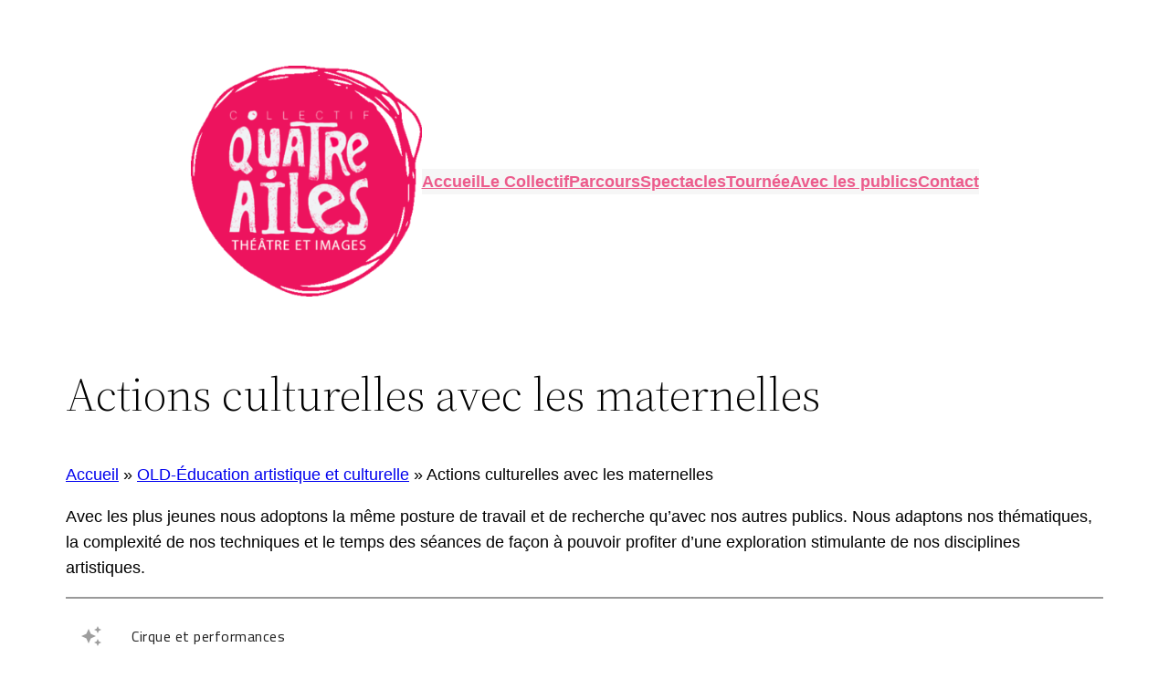

--- FILE ---
content_type: text/css
request_url: https://www.collectif4ailes.fr/wp-content/plugins/material-design/assets/css/overrides-compiled.css?ver=0.6.0
body_size: 1661
content:
html{--mdc-typography-headline1-font-size:96px;--mdc-typography-headline1-line-height:96px;--mdc-typography-headline1-font-style:normal;--mdc-typography-headline1-font-weight:300;--mdc-typography-headline1-letter-spacing:-1.5px;--mdc-typography-headline2-font-size:60px;--mdc-typography-headline2-line-height:60px;--mdc-typography-headline2-font-style:normal;--mdc-typography-headline2-font-weight:300;--mdc-typography-headline2-letter-spacing:-0.5px;--mdc-typography-headline3-font-size:48px;--mdc-typography-headline3-line-height:50px;--mdc-typography-headline3-font-style:normal;--mdc-typography-headline3-font-weight:400;--mdc-typography-headline3-letter-spacing:0px;--mdc-typography-headline4-font-size:34px;--mdc-typography-headline4-line-height:40px;--mdc-typography-headline4-font-style:normal;--mdc-typography-headline4-font-weight:400;--mdc-typography-headline4-letter-spacing:0.25px;--mdc-typography-headline5-font-size:24px;--mdc-typography-headline5-line-height:32px;--mdc-typography-headline5-font-style:normal;--mdc-typography-headline5-font-weight:400;--mdc-typography-headline5-letter-spacing:0px;--mdc-typography-headline6-font-size:20px;--mdc-typography-headline6-line-height:32px;--mdc-typography-headline6-font-style:normal;--mdc-typography-headline6-font-weight:500;--mdc-typography-headline6-letter-spacing:0.15px;--mdc-typography-subtitle1-font-size:16px;--mdc-typography-subtitle1-line-height:28px;--mdc-typography-subtitle1-font-style:normal;--mdc-typography-subtitle1-font-weight:400;--mdc-typography-subtitle1-letter-spacing:0.15px;--mdc-typography-subtitle2-font-size:14px;--mdc-typography-subtitle2-line-height:22px;--mdc-typography-subtitle2-font-style:normal;--mdc-typography-subtitle2-font-weight:500;--mdc-typography-subtitle2-letter-spacing:0.1px;--mdc-typography-body1-font-size:16px;--mdc-typography-body1-line-height:24px;--mdc-typography-body1-font-style:normal;--mdc-typography-body1-font-weight:400;--mdc-typography-body1-letter-spacing:0.5px;--mdc-typography-body2-font-size:14px;--mdc-typography-body2-line-height:20px;--mdc-typography-body2-font-style:normal;--mdc-typography-body2-font-weight:400;--mdc-typography-body2-letter-spacing:0.25px;--mdc-typography-caption-font-size:12px;--mdc-typography-caption-line-height:20px;--mdc-typography-caption-font-style:normal;--mdc-typography-caption-font-weight:400;--mdc-typography-caption-letter-spacing:0.4px;--mdc-typography-button-font-size:14px;--mdc-typography-button-line-height:36px;--mdc-typography-button-font-style:normal;--mdc-typography-button-font-weight:500;--mdc-typography-button-letter-spacing:1.25px;--mdc-typography-overline-font-size:12px;--mdc-typography-overline-line-height:32px;--mdc-typography-overline-font-style:normal;--mdc-typography-overline-font-weight:500;--mdc-typography-overline-letter-spacing:1.5px}.mdc-typography--headline1{font-family:Roboto,sans-serif!important;font-family:var(--mdc-typography-headline1-font-family,var(--mdc-typography-font-family,Roboto,sans-serif))!important;font-size:96px!important;font-size:var(--mdc-typography-headline1-font-size,6em)!important;font-style:normal!important;font-style:var(--mdc-typography-headline1-font-style,normal)!important;font-weight:300!important;font-weight:var(--mdc-typography-headline1-font-weight,300)!important;letter-spacing:-1.5px!important;letter-spacing:var(--mdc-typography-headline1-letter-spacing)!important;line-height:96px!important;line-height:var(--mdc-typography-headline1-line-height,6em)!important}.mdc-typography--headline2{font-family:Roboto,sans-serif!important;font-family:var(--mdc-typography-headline2-font-family,var(--mdc-typography-font-family,Roboto,sans-serif))!important;font-size:60px!important;font-size:var(--mdc-typography-headline2-font-size,3.75em)!important;font-style:normal!important;font-style:var(--mdc-typography-headline2-font-style,normal)!important;font-weight:300!important;font-weight:var(--mdc-typography-headline2-font-weight,300)!important;letter-spacing:-.5px!important;letter-spacing:var(--mdc-typography-headline2-letter-spacing)!important;line-height:60px!important;line-height:var(--mdc-typography-headline2-line-height,3.75em)!important}.mdc-typography--headline3{font-family:Roboto,sans-serif!important;font-family:var(--mdc-typography-headline3-font-family,var(--mdc-typography-font-family,Roboto,sans-serif))!important;font-size:48px!important;font-size:var(--mdc-typography-headline3-font-size,3em)!important;font-style:normal!important;font-style:var(--mdc-typography-headline3-font-style,normal)!important;font-weight:400!important;font-weight:var(--mdc-typography-headline3-font-weight,400)!important;letter-spacing:0!important;letter-spacing:var(--mdc-typography-headline3-letter-spacing)!important;line-height:50px!important;line-height:var(--mdc-typography-headline3-line-height,3.125em)!important}.mdc-typography--headline4{font-family:Roboto,sans-serif!important;font-family:var(--mdc-typography-headline4-font-family,var(--mdc-typography-font-family,Roboto,sans-serif))!important;font-size:34px!important;font-size:var(--mdc-typography-headline4-font-size,2.125em)!important;font-style:normal!important;font-style:var(--mdc-typography-headline4-font-style,normal)!important;font-weight:400!important;font-weight:var(--mdc-typography-headline4-font-weight,400)!important;letter-spacing:.25px!important;letter-spacing:var(--mdc-typography-headline4-letter-spacing)!important;line-height:40px!important;line-height:var(--mdc-typography-headline4-line-height,2.5em)!important}.mdc-typography--headline5{font-family:Roboto,sans-serif!important;font-family:var(--mdc-typography-headline5-font-family,var(--mdc-typography-font-family,Roboto,sans-serif))!important;font-size:24px!important;font-size:var(--mdc-typography-headline5-font-size,1.5em)!important;font-style:normal!important;font-style:var(--mdc-typography-headline5-font-style,normal)!important;font-weight:400!important;font-weight:var(--mdc-typography-headline5-font-weight,400)!important;letter-spacing:0!important;letter-spacing:var(--mdc-typography-headline5-letter-spacing)!important;line-height:32px!important;line-height:var(--mdc-typography-headline5-line-height,2em)!important}.mdc-typography--headline6{font-family:Roboto,sans-serif!important;font-family:var(--mdc-typography-headline6-font-family,var(--mdc-typography-font-family,Roboto,sans-serif))!important;font-size:20px!important;font-size:var(--mdc-typography-headline6-font-size,1.25em)!important;font-style:normal!important;font-style:var(--mdc-typography-headline6-font-style,normal)!important;font-weight:500!important;font-weight:var(--mdc-typography-headline6-font-weight,500)!important;letter-spacing:.15px!important;letter-spacing:var(--mdc-typography-headline6-letter-spacing)!important;line-height:32px!important;line-height:var(--mdc-typography-headline6-line-height,2em)!important}.mdc-typography--subtitle1{font-family:Roboto,sans-serif!important;font-family:var(--mdc-typography-subtitle1-font-family,var(--mdc-typography-font-family,Roboto,sans-serif))!important;font-size:16px!important;font-size:var(--mdc-typography-subtitle1-font-size,1em)!important;font-style:normal!important;font-style:var(--mdc-typography-subtitle1-font-style,normal)!important;font-weight:400!important;font-weight:var(--mdc-typography-subtitle1-font-weight,400)!important;letter-spacing:.15px!important;letter-spacing:var(--mdc-typography-subtitle1-letter-spacing)!important;line-height:28px!important;line-height:var(--mdc-typography-subtitle1-line-height,1.75em)!important}.mdc-typography--subtitle2{font-family:Roboto,sans-serif!important;font-family:var(--mdc-typography-subtitle2-font-family,var(--mdc-typography-font-family,Roboto,sans-serif))!important;font-size:14px!important;font-size:var(--mdc-typography-subtitle2-font-size,.875em)!important;font-style:normal!important;font-style:var(--mdc-typography-subtitle2-font-style,normal)!important;font-weight:500!important;font-weight:var(--mdc-typography-subtitle2-font-weight,500)!important;letter-spacing:.1px!important;letter-spacing:var(--mdc-typography-subtitle2-letter-spacing)!important;line-height:22px!important;line-height:var(--mdc-typography-subtitle2-line-height,1.375em)!important}.mdc-typography--body1{font-family:Roboto,sans-serif!important;font-family:var(--mdc-typography-body1-font-family,var(--mdc-typography-font-family,Roboto,sans-serif))!important;font-size:16px!important;font-size:var(--mdc-typography-body1-font-size,1em)!important;font-style:normal!important;font-style:var(--mdc-typography-body1-font-style,normal)!important;font-weight:400!important;font-weight:var(--mdc-typography-body1-font-weight,400)!important;letter-spacing:.5px!important;letter-spacing:var(--mdc-typography-body1-letter-spacing)!important;line-height:24px!important;line-height:var(--mdc-typography-body1-line-height,1.5em)!important}.mdc-typography--body2{font-family:Roboto,sans-serif!important;font-family:var(--mdc-typography-body2-font-family,var(--mdc-typography-font-family,Roboto,sans-serif))!important;font-size:14px!important;font-size:var(--mdc-typography-body2-font-size,.875em)!important;font-style:normal!important;font-style:var(--mdc-typography-body2-font-style,normal)!important;font-weight:400!important;font-weight:var(--mdc-typography-body2-font-weight,400)!important;letter-spacing:.25px!important;letter-spacing:var(--mdc-typography-body2-letter-spacing)!important;line-height:20px!important;line-height:var(--mdc-typography-body2-line-height,1.25em)!important}.mdc-typography--caption{font-family:Roboto,sans-serif!important;font-family:var(--mdc-typography-caption-font-family,var(--mdc-typography-font-family,Roboto,sans-serif))!important;font-size:12px!important;font-size:var(--mdc-typography-caption-font-size,.75em)!important;font-style:normal!important;font-style:var(--mdc-typography-caption-font-style,normal)!important;font-weight:400!important;font-weight:var(--mdc-typography-caption-font-weight,400)!important;letter-spacing:.4px!important;letter-spacing:var(--mdc-typography-caption-letter-spacing)!important;line-height:20px!important;line-height:var(--mdc-typography-caption-line-height,1.25em)!important}.mdc-typography--button{font-family:Roboto,sans-serif!important;font-family:var(--mdc-typography-button-font-family,var(--mdc-typography-font-family,Roboto,sans-serif))!important;font-size:14px!important;font-size:var(--mdc-typography-button-font-size,.875em)!important;font-style:normal!important;font-style:var(--mdc-typography-button-font-style,normal)!important;font-weight:500!important;font-weight:var(--mdc-typography-button-font-weight,500)!important;letter-spacing:1.25px!important;letter-spacing:var(--mdc-typography-button-letter-spacing)!important;line-height:36px!important;line-height:var(--mdc-typography-button-line-height,2.25em)!important}.mdc-typography--overline{font-family:Roboto,sans-serif!important;font-family:var(--mdc-typography-overline-font-family,var(--mdc-typography-font-family,Roboto,sans-serif))!important;font-size:12px!important;font-size:var(--mdc-typography-overline-font-size,.75em)!important;font-style:normal!important;font-style:var(--mdc-typography-overline-font-style,normal)!important;font-weight:500!important;font-weight:var(--mdc-typography-overline-font-weight,500)!important;letter-spacing:1.5px!important;letter-spacing:var(--mdc-typography-overline-letter-spacing)!important;line-height:32px!important;line-height:var(--mdc-typography-overline-line-height,2em)!important}.mdc-typography--body1 *{font-family:Roboto,sans-serif!important;font-family:var(--mdc-typography-body1-font-family,var(--mdc-typography-font-family,Roboto,sans-serif))!important;font-size:16px!important;font-size:var(--mdc-typography-body1-font-size,1em)!important;font-style:normal!important;font-style:var(--mdc-typography-body1-font-style,normal)!important;font-weight:400!important;font-weight:var(--mdc-typography-body1-font-weight,400)!important;letter-spacing:.5px!important;letter-spacing:var(--mdc-typography-body1-letter-spacing)!important;line-height:24px!important;line-height:var(--mdc-typography-body1-line-height,1.5em)!important}.mdc-typography--body2 *{font-family:Roboto,sans-serif!important;font-family:var(--mdc-typography-body2-font-family,var(--mdc-typography-font-family,Roboto,sans-serif))!important;font-size:14px!important;font-size:var(--mdc-typography-body2-font-size,.875em)!important;font-style:normal!important;font-style:var(--mdc-typography-body2-font-style,normal)!important;font-weight:400!important;font-weight:var(--mdc-typography-body2-font-weight,400)!important;letter-spacing:.25px!important;letter-spacing:var(--mdc-typography-body2-letter-spacing)!important;line-height:20px!important;line-height:var(--mdc-typography-body2-line-height,1.25em)!important}.mdc-button,.mdc-button .mdc-button__label{font-family:Roboto,sans-serif!important;font-family:var(--mdc-typography-button-font-family,var(--mdc-typography-font-family,Roboto,sans-serif))!important;font-size:14px!important;font-size:var(--mdc-typography-button-font-size,.875em)!important;font-style:normal!important;font-style:var(--mdc-typography-button-font-style,normal)!important;font-weight:500!important;font-weight:var(--mdc-typography-button-font-weight,500)!important;letter-spacing:1.25px!important;letter-spacing:var(--mdc-typography-button-letter-spacing)!important;line-height:36px!important;line-height:var(--mdc-typography-button-line-height,2.25em)!important}.mdc-list-item__primary-text{font-family:Roboto,sans-serif!important;font-family:var(--mdc-typography-body1-font-family,var(--mdc-typography-font-family,Roboto,sans-serif))!important;font-size:16px!important;font-size:var(--mdc-typography-body1-font-size,1em)!important;font-style:normal!important;font-style:var(--mdc-typography-body1-font-style,normal)!important;font-weight:400!important;font-weight:var(--mdc-typography-body1-font-weight,400)!important;letter-spacing:.5px!important;letter-spacing:var(--mdc-typography-body1-letter-spacing)!important;line-height:24px!important;line-height:var(--mdc-typography-body1-line-height,1.5em)!important}.mdc-list-item__secondary-text{font-family:Roboto,sans-serif!important;font-family:var(--mdc-typography-body2-font-family,var(--mdc-typography-font-family,Roboto,sans-serif))!important;font-size:14px!important;font-size:var(--mdc-typography-body2-font-size,.875em)!important;font-style:normal!important;font-style:var(--mdc-typography-body2-font-style,normal)!important;font-weight:400!important;font-weight:var(--mdc-typography-body2-font-weight,400)!important;letter-spacing:.25px!important;letter-spacing:var(--mdc-typography-body2-letter-spacing)!important;line-height:20px!important;line-height:var(--mdc-typography-body2-line-height,1.25em)!important}.material-icons{font-family:var(--mdc-icons-font-family)!important;font-size:24px;font-style:normal;font-weight:400;letter-spacing:normal;line-height:1!important}.mdc-button{box-shadow:none!important;text-decoration:none!important}.mdc-button:focus,.mdc-button:hover{background-color:transparent!important;color:#6200ee!important;color:var(--mdc-theme-primary,#6200ee)!important;text-decoration:none!important}.mdc-button--raised:not(:disabled):focus,.mdc-button--raised:not(:disabled):hover,.mdc-button--unelevated:not(:disabled):focus,.mdc-button--unelevated:not(:disabled):hover{background-color:#6200ee!important;background-color:var(--mdc-theme-primary,#6200ee)!important;color:#fff!important;color:var(--mdc-theme-on-primary,#fff)!important}.mdc-button--raised{box-shadow:0 3px 1px -2px rgba(0,0,0,.2),0 2px 2px 0 rgba(0,0,0,.14),0 1px 5px 0 rgba(0,0,0,.12)!important;transition:box-shadow .28s cubic-bezier(.4,0,.2,1)}.mdc-button .mdc-button__icon{font-size:18px!important}.mdc-button--outlined:not(:disabled){border-color:rgba(0,0,0,.12)!important;border-color:rgba(var(--mdc-theme-on-surface-rgb),.12)!important}.mdc-icon-button:after,.mdc-icon-button:before{background-color:#000!important;background-color:var(--mdc-theme-on-surface,#000)!important}.mdc-icon-button:focus,.mdc-icon-button:hover{background-color:transparent!important;text-decoration:none!important}.mdc-data-table{background-color:#fff!important;background-color:var(--mdc-theme-surface,#fff)!important;border-color:rgba(0,0,0,.12)!important;border-color:rgba(var(--mdc-theme-on-surface-rgb),.12)!important}.mdc-data-table thead{border:none!important}.mdc-data-table__table{margin:0!important}.mdc-data-table__row{border-top:1px solid rgba(#000,.12)!important;border-top-color:rgba(var(--mdc-theme-on-surface-rgb,#000),.12)!important}.mdc-data-table__header-cell{border:none!important;vertical-align:middle!important}.mdc-data-table__cell,.mdc-data-table__header-cell{border:none!important;padding-left:16px!important;padding-right:16px!important}ul.mdc-list{list-style-type:none!important;margin:0!important;padding:8px 0!important}.mdc-list-item{margin:0!important;padding:0 16px!important}.list-item__link{box-shadow:none!important}.single-post-card__title:before{display:none!important}.mdc-card__link{box-shadow:none!important}.mdc-text-field__input{background-color:transparent!important;color:rgba(0,0,0,.87)!important;color:rgba(var(--mdc-theme-on-surface-rgb,0,0,0),.87)!important;margin:0!important}

--- FILE ---
content_type: application/javascript
request_url: https://www.collectif4ailes.fr/wp-content/plugins/material-design/assets/js/front-end.js?ver=0.6.0
body_size: 20049
content:
!function(){"use strict";!function(){var t=function(e,n){return(t=Object.setPrototypeOf||{__proto__:[]}instanceof Array&&function(t,e){t.__proto__=e}||function(t,e){for(var n in e)e.hasOwnProperty(n)&&(t[n]=e[n])})(e,n)};function e(e,n){function i(){this.constructor=e}t(e,n),e.prototype=null===n?Object.create(n):(i.prototype=n.prototype,new i)}var n=function(){return(n=Object.assign||function(t){for(var e,n=1,i=arguments.length;n<i;n++)for(var r in e=arguments[n])Object.prototype.hasOwnProperty.call(e,r)&&(t[r]=e[r]);return t}).apply(this,arguments)};function i(t,e){var n="function"==typeof Symbol&&t[Symbol.iterator];if(!n)return t;var i,r,o=n.call(t),a=[];try{for(;(void 0===e||e-- >0)&&!(i=o.next()).done;)a.push(i.value)}catch(t){r={error:t}}finally{try{i&&!i.done&&(n=o.return)&&n.call(o)}finally{if(r)throw r.error}}return a}function r(){for(var t=[],e=0;e<arguments.length;e++)t=t.concat(i(arguments[e]));return t}var o=function(){function t(t){void 0===t&&(t={}),this.adapter_=t}return Object.defineProperty(t,"cssClasses",{get:function(){return{}},enumerable:!0,configurable:!0}),Object.defineProperty(t,"strings",{get:function(){return{}},enumerable:!0,configurable:!0}),Object.defineProperty(t,"numbers",{get:function(){return{}},enumerable:!0,configurable:!0}),Object.defineProperty(t,"defaultAdapter",{get:function(){return{}},enumerable:!0,configurable:!0}),t.prototype.init=function(){},t.prototype.destroy=function(){},t}(),a=function(){function t(t,e){for(var n=[],i=2;i<arguments.length;i++)n[i-2]=arguments[i];this.root_=t,this.initialize.apply(this,r(n)),this.foundation_=void 0===e?this.getDefaultFoundation():e,this.foundation_.init(),this.initialSyncWithDOM()}return t.attachTo=function(e){return new t(e,new o({}))},t.prototype.initialize=function(){for(var t=[],e=0;e<arguments.length;e++)t[e]=arguments[e]},t.prototype.getDefaultFoundation=function(){throw new Error("Subclasses must override getDefaultFoundation to return a properly configured foundation class")},t.prototype.initialSyncWithDOM=function(){},t.prototype.destroy=function(){this.foundation_.destroy()},t.prototype.listen=function(t,e,n){this.root_.addEventListener(t,e,n)},t.prototype.unlisten=function(t,e,n){this.root_.removeEventListener(t,e,n)},t.prototype.emit=function(t,e,n){var i;void 0===n&&(n=!1),"function"==typeof CustomEvent?i=new CustomEvent(t,{bubbles:n,detail:e}):(i=document.createEvent("CustomEvent")).initCustomEvent(t,n,!1,e),this.root_.dispatchEvent(i)},t}();function s(t,e){return(t.matches||t.webkitMatchesSelector||t.msMatchesSelector).call(t,e)}var c={LIST_ITEM_ACTIVATED_CLASS:"mdc-list-item--activated",LIST_ITEM_CLASS:"mdc-list-item",LIST_ITEM_DISABLED_CLASS:"mdc-list-item--disabled",LIST_ITEM_SELECTED_CLASS:"mdc-list-item--selected",ROOT:"mdc-list"},u={ACTION_EVENT:"MDCList:action",ARIA_CHECKED:"aria-checked",ARIA_CHECKED_CHECKBOX_SELECTOR:'[role="checkbox"][aria-checked="true"]',ARIA_CHECKED_RADIO_SELECTOR:'[role="radio"][aria-checked="true"]',ARIA_CURRENT:"aria-current",ARIA_DISABLED:"aria-disabled",ARIA_ORIENTATION:"aria-orientation",ARIA_ORIENTATION_HORIZONTAL:"horizontal",ARIA_ROLE_CHECKBOX_SELECTOR:'[role="checkbox"]',ARIA_SELECTED:"aria-selected",CHECKBOX_RADIO_SELECTOR:'input[type="checkbox"], input[type="radio"]',CHECKBOX_SELECTOR:'input[type="checkbox"]',CHILD_ELEMENTS_TO_TOGGLE_TABINDEX:"\n    ."+c.LIST_ITEM_CLASS+" button:not(:disabled),\n    ."+c.LIST_ITEM_CLASS+" a\n  ",FOCUSABLE_CHILD_ELEMENTS:"\n    ."+c.LIST_ITEM_CLASS+" button:not(:disabled),\n    ."+c.LIST_ITEM_CLASS+" a,\n    ."+c.LIST_ITEM_CLASS+' input[type="radio"]:not(:disabled),\n    .'+c.LIST_ITEM_CLASS+' input[type="checkbox"]:not(:disabled)\n  ',RADIO_SELECTOR:'input[type="radio"]'},l={UNSET_INDEX:-1},d=["input","button","textarea","select"];var h=function(t){function i(e){var r=t.call(this,n({},i.defaultAdapter,e))||this;return r.wrapFocus_=!1,r.isVertical_=!0,r.isSingleSelectionList_=!1,r.selectedIndex_=l.UNSET_INDEX,r.focusedItemIndex_=l.UNSET_INDEX,r.useActivatedClass_=!1,r.ariaCurrentAttrValue_=null,r.isCheckboxList_=!1,r.isRadioList_=!1,r}return e(i,t),Object.defineProperty(i,"strings",{get:function(){return u},enumerable:!0,configurable:!0}),Object.defineProperty(i,"cssClasses",{get:function(){return c},enumerable:!0,configurable:!0}),Object.defineProperty(i,"numbers",{get:function(){return l},enumerable:!0,configurable:!0}),Object.defineProperty(i,"defaultAdapter",{get:function(){return{addClassForElementIndex:function(){},focusItemAtIndex:function(){},getAttributeForElementIndex:function(){return null},getFocusedElementIndex:function(){return 0},getListItemCount:function(){return 0},hasCheckboxAtIndex:function(){return!1},hasRadioAtIndex:function(){return!1},isCheckboxCheckedAtIndex:function(){return!1},isFocusInsideList:function(){return!1},isRootFocused:function(){return!1},listItemAtIndexHasClass:function(){return!1},notifyAction:function(){},removeClassForElementIndex:function(){},setAttributeForElementIndex:function(){},setCheckedCheckboxOrRadioAtIndex:function(){},setTabIndexForListItemChildren:function(){}}},enumerable:!0,configurable:!0}),i.prototype.layout=function(){0!==this.adapter_.getListItemCount()&&(this.adapter_.hasCheckboxAtIndex(0)?this.isCheckboxList_=!0:this.adapter_.hasRadioAtIndex(0)&&(this.isRadioList_=!0))},i.prototype.setWrapFocus=function(t){this.wrapFocus_=t},i.prototype.setVerticalOrientation=function(t){this.isVertical_=t},i.prototype.setSingleSelection=function(t){this.isSingleSelectionList_=t},i.prototype.setUseActivatedClass=function(t){this.useActivatedClass_=t},i.prototype.getSelectedIndex=function(){return this.selectedIndex_},i.prototype.setSelectedIndex=function(t){this.isIndexValid_(t)&&(this.isCheckboxList_?this.setCheckboxAtIndex_(t):this.isRadioList_?this.setRadioAtIndex_(t):this.setSingleSelectionAtIndex_(t))},i.prototype.handleFocusIn=function(t,e){e>=0&&this.adapter_.setTabIndexForListItemChildren(e,"0")},i.prototype.handleFocusOut=function(t,e){var n=this;e>=0&&this.adapter_.setTabIndexForListItemChildren(e,"-1"),setTimeout((function(){n.adapter_.isFocusInsideList()||n.setTabindexToFirstSelectedItem_()}),0)},i.prototype.handleKeydown=function(t,e,n){var i="ArrowLeft"===t.key||37===t.keyCode,r="ArrowUp"===t.key||38===t.keyCode,o="ArrowRight"===t.key||39===t.keyCode,a="ArrowDown"===t.key||40===t.keyCode,s="Home"===t.key||36===t.keyCode,c="End"===t.key||35===t.keyCode,u="Enter"===t.key||13===t.keyCode,l="Space"===t.key||32===t.keyCode;if(this.adapter_.isRootFocused())r||c?(t.preventDefault(),this.focusLastElement()):(a||s)&&(t.preventDefault(),this.focusFirstElement());else{var d=this.adapter_.getFocusedElementIndex();if(!(-1===d&&(d=n)<0)){var h;if(this.isVertical_&&a||!this.isVertical_&&o)this.preventDefaultEvent_(t),h=this.focusNextElement(d);else if(this.isVertical_&&r||!this.isVertical_&&i)this.preventDefaultEvent_(t),h=this.focusPrevElement(d);else if(s)this.preventDefaultEvent_(t),h=this.focusFirstElement();else if(c)this.preventDefaultEvent_(t),h=this.focusLastElement();else if((u||l)&&e){var p=t.target;if(p&&"A"===p.tagName&&u)return;this.preventDefaultEvent_(t),this.isSelectableList_()&&this.setSelectedIndexOnAction_(d),this.adapter_.notifyAction(d)}this.focusedItemIndex_=d,void 0!==h&&(this.setTabindexAtIndex_(h),this.focusedItemIndex_=h)}}},i.prototype.handleClick=function(t,e){t!==l.UNSET_INDEX&&(this.isSelectableList_()&&this.setSelectedIndexOnAction_(t,e),this.adapter_.notifyAction(t),this.setTabindexAtIndex_(t),this.focusedItemIndex_=t)},i.prototype.focusNextElement=function(t){var e=t+1;if(e>=this.adapter_.getListItemCount()){if(!this.wrapFocus_)return t;e=0}return this.adapter_.focusItemAtIndex(e),e},i.prototype.focusPrevElement=function(t){var e=t-1;if(e<0){if(!this.wrapFocus_)return t;e=this.adapter_.getListItemCount()-1}return this.adapter_.focusItemAtIndex(e),e},i.prototype.focusFirstElement=function(){return this.adapter_.focusItemAtIndex(0),0},i.prototype.focusLastElement=function(){var t=this.adapter_.getListItemCount()-1;return this.adapter_.focusItemAtIndex(t),t},i.prototype.setEnabled=function(t,e){this.isIndexValid_(t)&&(e?(this.adapter_.removeClassForElementIndex(t,c.LIST_ITEM_DISABLED_CLASS),this.adapter_.setAttributeForElementIndex(t,u.ARIA_DISABLED,"false")):(this.adapter_.addClassForElementIndex(t,c.LIST_ITEM_DISABLED_CLASS),this.adapter_.setAttributeForElementIndex(t,u.ARIA_DISABLED,"true")))},i.prototype.preventDefaultEvent_=function(t){var e=(""+t.target.tagName).toLowerCase();-1===d.indexOf(e)&&t.preventDefault()},i.prototype.setSingleSelectionAtIndex_=function(t){if(this.selectedIndex_!==t){var e=c.LIST_ITEM_SELECTED_CLASS;this.useActivatedClass_&&(e=c.LIST_ITEM_ACTIVATED_CLASS),this.selectedIndex_!==l.UNSET_INDEX&&this.adapter_.removeClassForElementIndex(this.selectedIndex_,e),this.adapter_.addClassForElementIndex(t,e),this.setAriaForSingleSelectionAtIndex_(t),this.selectedIndex_=t}},i.prototype.setAriaForSingleSelectionAtIndex_=function(t){this.selectedIndex_===l.UNSET_INDEX&&(this.ariaCurrentAttrValue_=this.adapter_.getAttributeForElementIndex(t,u.ARIA_CURRENT));var e=null!==this.ariaCurrentAttrValue_,n=e?u.ARIA_CURRENT:u.ARIA_SELECTED;this.selectedIndex_!==l.UNSET_INDEX&&this.adapter_.setAttributeForElementIndex(this.selectedIndex_,n,"false");var i=e?this.ariaCurrentAttrValue_:"true";this.adapter_.setAttributeForElementIndex(t,n,i)},i.prototype.setRadioAtIndex_=function(t){this.adapter_.setCheckedCheckboxOrRadioAtIndex(t,!0),this.selectedIndex_!==l.UNSET_INDEX&&this.adapter_.setAttributeForElementIndex(this.selectedIndex_,u.ARIA_CHECKED,"false"),this.adapter_.setAttributeForElementIndex(t,u.ARIA_CHECKED,"true"),this.selectedIndex_=t},i.prototype.setCheckboxAtIndex_=function(t){for(var e=0;e<this.adapter_.getListItemCount();e++){var n=!1;t.indexOf(e)>=0&&(n=!0),this.adapter_.setCheckedCheckboxOrRadioAtIndex(e,n),this.adapter_.setAttributeForElementIndex(e,u.ARIA_CHECKED,n?"true":"false")}this.selectedIndex_=t},i.prototype.setTabindexAtIndex_=function(t){this.focusedItemIndex_===l.UNSET_INDEX&&0!==t?this.adapter_.setAttributeForElementIndex(0,"tabindex","-1"):this.focusedItemIndex_>=0&&this.focusedItemIndex_!==t&&this.adapter_.setAttributeForElementIndex(this.focusedItemIndex_,"tabindex","-1"),this.adapter_.setAttributeForElementIndex(t,"tabindex","0")},i.prototype.isSelectableList_=function(){return this.isSingleSelectionList_||this.isCheckboxList_||this.isRadioList_},i.prototype.setTabindexToFirstSelectedItem_=function(){var t=0;this.isSelectableList_()&&("number"==typeof this.selectedIndex_&&this.selectedIndex_!==l.UNSET_INDEX?t=this.selectedIndex_:this.selectedIndex_ instanceof Array&&this.selectedIndex_.length>0&&(t=this.selectedIndex_.reduce((function(t,e){return Math.min(t,e)})))),this.setTabindexAtIndex_(t)},i.prototype.isIndexValid_=function(t){var e=this;if(t instanceof Array){if(!this.isCheckboxList_)throw new Error("MDCListFoundation: Array of index is only supported for checkbox based list");return 0===t.length||t.some((function(t){return e.isIndexInRange_(t)}))}if("number"==typeof t){if(this.isCheckboxList_)throw new Error("MDCListFoundation: Expected array of index for checkbox based list but got number: "+t);return this.isIndexInRange_(t)}return!1},i.prototype.isIndexInRange_=function(t){var e=this.adapter_.getListItemCount();return t>=0&&t<e},i.prototype.setSelectedIndexOnAction_=function(t,e){void 0===e&&(e=!0),this.adapter_.listItemAtIndexHasClass(t,c.LIST_ITEM_DISABLED_CLASS)||(this.isCheckboxList_?this.toggleCheckboxAtIndex_(t,e):this.setSelectedIndex(t))},i.prototype.toggleCheckboxAtIndex_=function(t,e){var n=this.adapter_.isCheckboxCheckedAtIndex(t);e&&(n=!n,this.adapter_.setCheckedCheckboxOrRadioAtIndex(t,n)),this.adapter_.setAttributeForElementIndex(t,u.ARIA_CHECKED,n?"true":"false");var i=this.selectedIndex_===l.UNSET_INDEX?[]:this.selectedIndex_.slice();n?i.push(t):i=i.filter((function(e){return e!==t})),this.selectedIndex_=i},i}(o),p=function(t){function n(){return null!==t&&t.apply(this,arguments)||this}return e(n,t),Object.defineProperty(n.prototype,"vertical",{set:function(t){this.foundation_.setVerticalOrientation(t)},enumerable:!0,configurable:!0}),Object.defineProperty(n.prototype,"listElements",{get:function(){return[].slice.call(this.root_.querySelectorAll("."+c.LIST_ITEM_CLASS))},enumerable:!0,configurable:!0}),Object.defineProperty(n.prototype,"wrapFocus",{set:function(t){this.foundation_.setWrapFocus(t)},enumerable:!0,configurable:!0}),Object.defineProperty(n.prototype,"singleSelection",{set:function(t){this.foundation_.setSingleSelection(t)},enumerable:!0,configurable:!0}),Object.defineProperty(n.prototype,"selectedIndex",{get:function(){return this.foundation_.getSelectedIndex()},set:function(t){this.foundation_.setSelectedIndex(t)},enumerable:!0,configurable:!0}),n.attachTo=function(t){return new n(t)},n.prototype.initialSyncWithDOM=function(){this.handleClick_=this.handleClickEvent_.bind(this),this.handleKeydown_=this.handleKeydownEvent_.bind(this),this.focusInEventListener_=this.handleFocusInEvent_.bind(this),this.focusOutEventListener_=this.handleFocusOutEvent_.bind(this),this.listen("keydown",this.handleKeydown_),this.listen("click",this.handleClick_),this.listen("focusin",this.focusInEventListener_),this.listen("focusout",this.focusOutEventListener_),this.layout(),this.initializeListType()},n.prototype.destroy=function(){this.unlisten("keydown",this.handleKeydown_),this.unlisten("click",this.handleClick_),this.unlisten("focusin",this.focusInEventListener_),this.unlisten("focusout",this.focusOutEventListener_)},n.prototype.layout=function(){var t=this.root_.getAttribute(u.ARIA_ORIENTATION);this.vertical=t!==u.ARIA_ORIENTATION_HORIZONTAL,[].slice.call(this.root_.querySelectorAll(".mdc-list-item:not([tabindex])")).forEach((function(t){t.setAttribute("tabindex","-1")})),[].slice.call(this.root_.querySelectorAll(u.FOCUSABLE_CHILD_ELEMENTS)).forEach((function(t){return t.setAttribute("tabindex","-1")})),this.foundation_.layout()},n.prototype.initializeListType=function(){var t=this,e=this.root_.querySelectorAll(u.ARIA_ROLE_CHECKBOX_SELECTOR),n=this.root_.querySelector("\n      ."+c.LIST_ITEM_ACTIVATED_CLASS+",\n      ."+c.LIST_ITEM_SELECTED_CLASS+"\n    "),i=this.root_.querySelector(u.ARIA_CHECKED_RADIO_SELECTOR);if(e.length){var r=this.root_.querySelectorAll(u.ARIA_CHECKED_CHECKBOX_SELECTOR);this.selectedIndex=[].map.call(r,(function(e){return t.listElements.indexOf(e)}))}else n?(n.classList.contains(c.LIST_ITEM_ACTIVATED_CLASS)&&this.foundation_.setUseActivatedClass(!0),this.singleSelection=!0,this.selectedIndex=this.listElements.indexOf(n)):i&&(this.selectedIndex=this.listElements.indexOf(i))},n.prototype.setEnabled=function(t,e){this.foundation_.setEnabled(t,e)},n.prototype.getDefaultFoundation=function(){var t=this;return new h({addClassForElementIndex:function(e,n){var i=t.listElements[e];i&&i.classList.add(n)},focusItemAtIndex:function(e){var n=t.listElements[e];n&&n.focus()},getAttributeForElementIndex:function(e,n){return t.listElements[e].getAttribute(n)},getFocusedElementIndex:function(){return t.listElements.indexOf(document.activeElement)},getListItemCount:function(){return t.listElements.length},hasCheckboxAtIndex:function(e){return!!t.listElements[e].querySelector(u.CHECKBOX_SELECTOR)},hasRadioAtIndex:function(e){return!!t.listElements[e].querySelector(u.RADIO_SELECTOR)},isCheckboxCheckedAtIndex:function(e){return t.listElements[e].querySelector(u.CHECKBOX_SELECTOR).checked},isFocusInsideList:function(){return t.root_.contains(document.activeElement)},isRootFocused:function(){return document.activeElement===t.root_},listItemAtIndexHasClass:function(e,n){return t.listElements[e].classList.contains(n)},notifyAction:function(e){t.emit(u.ACTION_EVENT,{index:e},!0)},removeClassForElementIndex:function(e,n){var i=t.listElements[e];i&&i.classList.remove(n)},setAttributeForElementIndex:function(e,n,i){var r=t.listElements[e];r&&r.setAttribute(n,i)},setCheckedCheckboxOrRadioAtIndex:function(e,n){var i=t.listElements[e].querySelector(u.CHECKBOX_RADIO_SELECTOR);i.checked=n;var r=document.createEvent("Event");r.initEvent("change",!0,!0),i.dispatchEvent(r)},setTabIndexForListItemChildren:function(e,n){var i=t.listElements[e];[].slice.call(i.querySelectorAll(u.CHILD_ELEMENTS_TO_TOGGLE_TABINDEX)).forEach((function(t){return t.setAttribute("tabindex",n)}))}})},n.prototype.getListItemIndex_=function(t){var e=function(t,e){if(t.closest)return t.closest(e);for(var n=t;n;){if(s(n,e))return n;n=n.parentElement}return null}(t.target,"."+c.LIST_ITEM_CLASS+", ."+c.ROOT);return e&&s(e,"."+c.LIST_ITEM_CLASS)?this.listElements.indexOf(e):-1},n.prototype.handleFocusInEvent_=function(t){var e=this.getListItemIndex_(t);this.foundation_.handleFocusIn(t,e)},n.prototype.handleFocusOutEvent_=function(t){var e=this.getListItemIndex_(t);this.foundation_.handleFocusOut(t,e)},n.prototype.handleKeydownEvent_=function(t){var e=this.getListItemIndex_(t),n=t.target;this.foundation_.handleKeydown(t,n.classList.contains(c.LIST_ITEM_CLASS),e)},n.prototype.handleClickEvent_=function(t){var e=this.getListItemIndex_(t),n=!s(t.target,u.CHECKBOX_RADIO_SELECTOR);this.foundation_.handleClick(e,n)},n}(a);function f(t){return void 0===t&&(t=window),!!function(t){void 0===t&&(t=window);var e=!1;try{var n={get passive(){return e=!0,!1}},i=function(){};t.document.addEventListener("test",i,n),t.document.removeEventListener("test",i,n)}catch(t){e=!1}return e}(t)&&{passive:!0}}var _,m={BG_FOCUSED:"mdc-ripple-upgraded--background-focused",FG_ACTIVATION:"mdc-ripple-upgraded--foreground-activation",FG_DEACTIVATION:"mdc-ripple-upgraded--foreground-deactivation",ROOT:"mdc-ripple-upgraded",UNBOUNDED:"mdc-ripple-upgraded--unbounded"},E={VAR_FG_SCALE:"--mdc-ripple-fg-scale",VAR_FG_SIZE:"--mdc-ripple-fg-size",VAR_FG_TRANSLATE_END:"--mdc-ripple-fg-translate-end",VAR_FG_TRANSLATE_START:"--mdc-ripple-fg-translate-start",VAR_LEFT:"--mdc-ripple-left",VAR_TOP:"--mdc-ripple-top"},y={DEACTIVATION_TIMEOUT_MS:225,FG_DEACTIVATION_MS:150,INITIAL_ORIGIN_SCALE:.6,PADDING:10,TAP_DELAY_MS:300};var g,v=["touchstart","pointerdown","mousedown","keydown"],A=["touchend","pointerup","mouseup","contextmenu"],I=[],T=function(t){function i(e){var r=t.call(this,n({},i.defaultAdapter,e))||this;return r.activationAnimationHasEnded_=!1,r.activationTimer_=0,r.fgDeactivationRemovalTimer_=0,r.fgScale_="0",r.frame_={width:0,height:0},r.initialSize_=0,r.layoutFrame_=0,r.maxRadius_=0,r.unboundedCoords_={left:0,top:0},r.activationState_=r.defaultActivationState_(),r.activationTimerCallback_=function(){r.activationAnimationHasEnded_=!0,r.runDeactivationUXLogicIfReady_()},r.activateHandler_=function(t){return r.activate_(t)},r.deactivateHandler_=function(){return r.deactivate_()},r.focusHandler_=function(){return r.handleFocus()},r.blurHandler_=function(){return r.handleBlur()},r.resizeHandler_=function(){return r.layout()},r}return e(i,t),Object.defineProperty(i,"cssClasses",{get:function(){return m},enumerable:!0,configurable:!0}),Object.defineProperty(i,"strings",{get:function(){return E},enumerable:!0,configurable:!0}),Object.defineProperty(i,"numbers",{get:function(){return y},enumerable:!0,configurable:!0}),Object.defineProperty(i,"defaultAdapter",{get:function(){return{addClass:function(){},browserSupportsCssVars:function(){return!0},computeBoundingRect:function(){return{top:0,right:0,bottom:0,left:0,width:0,height:0}},containsEventTarget:function(){return!0},deregisterDocumentInteractionHandler:function(){},deregisterInteractionHandler:function(){},deregisterResizeHandler:function(){},getWindowPageOffset:function(){return{x:0,y:0}},isSurfaceActive:function(){return!0},isSurfaceDisabled:function(){return!0},isUnbounded:function(){return!0},registerDocumentInteractionHandler:function(){},registerInteractionHandler:function(){},registerResizeHandler:function(){},removeClass:function(){},updateCssVariable:function(){}}},enumerable:!0,configurable:!0}),i.prototype.init=function(){var t=this,e=this.supportsPressRipple_();if(this.registerRootHandlers_(e),e){var n=i.cssClasses,r=n.ROOT,o=n.UNBOUNDED;requestAnimationFrame((function(){t.adapter_.addClass(r),t.adapter_.isUnbounded()&&(t.adapter_.addClass(o),t.layoutInternal_())}))}},i.prototype.destroy=function(){var t=this;if(this.supportsPressRipple_()){this.activationTimer_&&(clearTimeout(this.activationTimer_),this.activationTimer_=0,this.adapter_.removeClass(i.cssClasses.FG_ACTIVATION)),this.fgDeactivationRemovalTimer_&&(clearTimeout(this.fgDeactivationRemovalTimer_),this.fgDeactivationRemovalTimer_=0,this.adapter_.removeClass(i.cssClasses.FG_DEACTIVATION));var e=i.cssClasses,n=e.ROOT,r=e.UNBOUNDED;requestAnimationFrame((function(){t.adapter_.removeClass(n),t.adapter_.removeClass(r),t.removeCssVars_()}))}this.deregisterRootHandlers_(),this.deregisterDeactivationHandlers_()},i.prototype.activate=function(t){this.activate_(t)},i.prototype.deactivate=function(){this.deactivate_()},i.prototype.layout=function(){var t=this;this.layoutFrame_&&cancelAnimationFrame(this.layoutFrame_),this.layoutFrame_=requestAnimationFrame((function(){t.layoutInternal_(),t.layoutFrame_=0}))},i.prototype.setUnbounded=function(t){var e=i.cssClasses.UNBOUNDED;t?this.adapter_.addClass(e):this.adapter_.removeClass(e)},i.prototype.handleFocus=function(){var t=this;requestAnimationFrame((function(){return t.adapter_.addClass(i.cssClasses.BG_FOCUSED)}))},i.prototype.handleBlur=function(){var t=this;requestAnimationFrame((function(){return t.adapter_.removeClass(i.cssClasses.BG_FOCUSED)}))},i.prototype.supportsPressRipple_=function(){return this.adapter_.browserSupportsCssVars()},i.prototype.defaultActivationState_=function(){return{activationEvent:void 0,hasDeactivationUXRun:!1,isActivated:!1,isProgrammatic:!1,wasActivatedByPointer:!1,wasElementMadeActive:!1}},i.prototype.registerRootHandlers_=function(t){var e=this;t&&(v.forEach((function(t){e.adapter_.registerInteractionHandler(t,e.activateHandler_)})),this.adapter_.isUnbounded()&&this.adapter_.registerResizeHandler(this.resizeHandler_)),this.adapter_.registerInteractionHandler("focus",this.focusHandler_),this.adapter_.registerInteractionHandler("blur",this.blurHandler_)},i.prototype.registerDeactivationHandlers_=function(t){var e=this;"keydown"===t.type?this.adapter_.registerInteractionHandler("keyup",this.deactivateHandler_):A.forEach((function(t){e.adapter_.registerDocumentInteractionHandler(t,e.deactivateHandler_)}))},i.prototype.deregisterRootHandlers_=function(){var t=this;v.forEach((function(e){t.adapter_.deregisterInteractionHandler(e,t.activateHandler_)})),this.adapter_.deregisterInteractionHandler("focus",this.focusHandler_),this.adapter_.deregisterInteractionHandler("blur",this.blurHandler_),this.adapter_.isUnbounded()&&this.adapter_.deregisterResizeHandler(this.resizeHandler_)},i.prototype.deregisterDeactivationHandlers_=function(){var t=this;this.adapter_.deregisterInteractionHandler("keyup",this.deactivateHandler_),A.forEach((function(e){t.adapter_.deregisterDocumentInteractionHandler(e,t.deactivateHandler_)}))},i.prototype.removeCssVars_=function(){var t=this,e=i.strings;Object.keys(e).forEach((function(n){0===n.indexOf("VAR_")&&t.adapter_.updateCssVariable(e[n],null)}))},i.prototype.activate_=function(t){var e=this;if(!this.adapter_.isSurfaceDisabled()){var n=this.activationState_;if(!n.isActivated){var i=this.previousActivationEvent_;if(!(i&&void 0!==t&&i.type!==t.type))n.isActivated=!0,n.isProgrammatic=void 0===t,n.activationEvent=t,n.wasActivatedByPointer=!n.isProgrammatic&&(void 0!==t&&("mousedown"===t.type||"touchstart"===t.type||"pointerdown"===t.type)),void 0!==t&&I.length>0&&I.some((function(t){return e.adapter_.containsEventTarget(t)}))?this.resetActivationState_():(void 0!==t&&(I.push(t.target),this.registerDeactivationHandlers_(t)),n.wasElementMadeActive=this.checkElementMadeActive_(t),n.wasElementMadeActive&&this.animateActivation_(),requestAnimationFrame((function(){I=[],n.wasElementMadeActive||void 0===t||" "!==t.key&&32!==t.keyCode||(n.wasElementMadeActive=e.checkElementMadeActive_(t),n.wasElementMadeActive&&e.animateActivation_()),n.wasElementMadeActive||(e.activationState_=e.defaultActivationState_())})))}}},i.prototype.checkElementMadeActive_=function(t){return void 0===t||"keydown"!==t.type||this.adapter_.isSurfaceActive()},i.prototype.animateActivation_=function(){var t=this,e=i.strings,n=e.VAR_FG_TRANSLATE_START,r=e.VAR_FG_TRANSLATE_END,o=i.cssClasses,a=o.FG_DEACTIVATION,s=o.FG_ACTIVATION,c=i.numbers.DEACTIVATION_TIMEOUT_MS;this.layoutInternal_();var u="",l="";if(!this.adapter_.isUnbounded()){var d=this.getFgTranslationCoordinates_(),h=d.startPoint,p=d.endPoint;u=h.x+"px, "+h.y+"px",l=p.x+"px, "+p.y+"px"}this.adapter_.updateCssVariable(n,u),this.adapter_.updateCssVariable(r,l),clearTimeout(this.activationTimer_),clearTimeout(this.fgDeactivationRemovalTimer_),this.rmBoundedActivationClasses_(),this.adapter_.removeClass(a),this.adapter_.computeBoundingRect(),this.adapter_.addClass(s),this.activationTimer_=setTimeout((function(){return t.activationTimerCallback_()}),c)},i.prototype.getFgTranslationCoordinates_=function(){var t,e=this.activationState_,n=e.activationEvent;return{startPoint:t={x:(t=e.wasActivatedByPointer?function(t,e,n){if(!t)return{x:0,y:0};var i,r,o=e.x,a=e.y,s=o+n.left,c=a+n.top;if("touchstart"===t.type){var u=t;i=u.changedTouches[0].pageX-s,r=u.changedTouches[0].pageY-c}else{var l=t;i=l.pageX-s,r=l.pageY-c}return{x:i,y:r}}(n,this.adapter_.getWindowPageOffset(),this.adapter_.computeBoundingRect()):{x:this.frame_.width/2,y:this.frame_.height/2}).x-this.initialSize_/2,y:t.y-this.initialSize_/2},endPoint:{x:this.frame_.width/2-this.initialSize_/2,y:this.frame_.height/2-this.initialSize_/2}}},i.prototype.runDeactivationUXLogicIfReady_=function(){var t=this,e=i.cssClasses.FG_DEACTIVATION,n=this.activationState_,r=n.hasDeactivationUXRun,o=n.isActivated;(r||!o)&&this.activationAnimationHasEnded_&&(this.rmBoundedActivationClasses_(),this.adapter_.addClass(e),this.fgDeactivationRemovalTimer_=setTimeout((function(){t.adapter_.removeClass(e)}),y.FG_DEACTIVATION_MS))},i.prototype.rmBoundedActivationClasses_=function(){var t=i.cssClasses.FG_ACTIVATION;this.adapter_.removeClass(t),this.activationAnimationHasEnded_=!1,this.adapter_.computeBoundingRect()},i.prototype.resetActivationState_=function(){var t=this;this.previousActivationEvent_=this.activationState_.activationEvent,this.activationState_=this.defaultActivationState_(),setTimeout((function(){return t.previousActivationEvent_=void 0}),i.numbers.TAP_DELAY_MS)},i.prototype.deactivate_=function(){var t=this,e=this.activationState_;if(e.isActivated){var i=n({},e);e.isProgrammatic?(requestAnimationFrame((function(){return t.animateDeactivation_(i)})),this.resetActivationState_()):(this.deregisterDeactivationHandlers_(),requestAnimationFrame((function(){t.activationState_.hasDeactivationUXRun=!0,t.animateDeactivation_(i),t.resetActivationState_()})))}},i.prototype.animateDeactivation_=function(t){var e=t.wasActivatedByPointer,n=t.wasElementMadeActive;(e||n)&&this.runDeactivationUXLogicIfReady_()},i.prototype.layoutInternal_=function(){var t=this;this.frame_=this.adapter_.computeBoundingRect();var e=Math.max(this.frame_.height,this.frame_.width);this.maxRadius_=this.adapter_.isUnbounded()?e:Math.sqrt(Math.pow(t.frame_.width,2)+Math.pow(t.frame_.height,2))+i.numbers.PADDING;var n=Math.floor(e*i.numbers.INITIAL_ORIGIN_SCALE);this.adapter_.isUnbounded()&&n%2!=0?this.initialSize_=n-1:this.initialSize_=n,this.fgScale_=""+this.maxRadius_/this.initialSize_,this.updateLayoutCssVars_()},i.prototype.updateLayoutCssVars_=function(){var t=i.strings,e=t.VAR_FG_SIZE,n=t.VAR_LEFT,r=t.VAR_TOP,o=t.VAR_FG_SCALE;this.adapter_.updateCssVariable(e,this.initialSize_+"px"),this.adapter_.updateCssVariable(o,this.fgScale_),this.adapter_.isUnbounded()&&(this.unboundedCoords_={left:Math.round(this.frame_.width/2-this.initialSize_/2),top:Math.round(this.frame_.height/2-this.initialSize_/2)},this.adapter_.updateCssVariable(n,this.unboundedCoords_.left+"px"),this.adapter_.updateCssVariable(r,this.unboundedCoords_.top+"px"))},i}(o),C=function(t){function n(){var e=null!==t&&t.apply(this,arguments)||this;return e.disabled=!1,e}return e(n,t),n.attachTo=function(t,e){void 0===e&&(e={isUnbounded:void 0});var i=new n(t);return void 0!==e.isUnbounded&&(i.unbounded=e.isUnbounded),i},n.createAdapter=function(t){return{addClass:function(e){return t.root_.classList.add(e)},browserSupportsCssVars:function(){return function(t,e){void 0===e&&(e=!1);var n,i=t.CSS;if("boolean"==typeof _&&!e)return _;if(!(i&&"function"==typeof i.supports))return!1;var r=i.supports("--css-vars","yes"),o=i.supports("(--css-vars: yes)")&&i.supports("color","#00000000");return n=r||o,e||(_=n),n}(window)},computeBoundingRect:function(){return t.root_.getBoundingClientRect()},containsEventTarget:function(e){return t.root_.contains(e)},deregisterDocumentInteractionHandler:function(t,e){return document.documentElement.removeEventListener(t,e,f())},deregisterInteractionHandler:function(e,n){return t.root_.removeEventListener(e,n,f())},deregisterResizeHandler:function(t){return window.removeEventListener("resize",t)},getWindowPageOffset:function(){return{x:window.pageXOffset,y:window.pageYOffset}},isSurfaceActive:function(){return s(t.root_,":active")},isSurfaceDisabled:function(){return Boolean(t.disabled)},isUnbounded:function(){return Boolean(t.unbounded)},registerDocumentInteractionHandler:function(t,e){return document.documentElement.addEventListener(t,e,f())},registerInteractionHandler:function(e,n){return t.root_.addEventListener(e,n,f())},registerResizeHandler:function(t){return window.addEventListener("resize",t)},removeClass:function(e){return t.root_.classList.remove(e)},updateCssVariable:function(e,n){return t.root_.style.setProperty(e,n)}}},Object.defineProperty(n.prototype,"unbounded",{get:function(){return Boolean(this.unbounded_)},set:function(t){this.unbounded_=Boolean(t),this.setUnbounded_()},enumerable:!0,configurable:!0}),n.prototype.activate=function(){this.foundation_.activate()},n.prototype.deactivate=function(){this.foundation_.deactivate()},n.prototype.layout=function(){this.foundation_.layout()},n.prototype.getDefaultFoundation=function(){return new T(n.createAdapter(this))},n.prototype.initialSyncWithDOM=function(){var t=this.root_;this.unbounded="mdcRippleIsUnbounded"in t.dataset},n.prototype.setUnbounded_=function(){this.foundation_.setUnbounded(Boolean(this.unbounded_))},n}(a),b={ANIMATING:"mdc-tab-scroller--animating",SCROLL_AREA_SCROLL:"mdc-tab-scroller__scroll-area--scroll",SCROLL_TEST:"mdc-tab-scroller__test"},S={AREA_SELECTOR:".mdc-tab-scroller__scroll-area",CONTENT_SELECTOR:".mdc-tab-scroller__scroll-content"},L=function(t){this.adapter_=t},O=function(t){function n(){return null!==t&&t.apply(this,arguments)||this}return e(n,t),n.prototype.getScrollPositionRTL=function(){var t=this.adapter_.getScrollAreaScrollLeft(),e=this.calculateScrollEdges_().right;return Math.round(e-t)},n.prototype.scrollToRTL=function(t){var e=this.calculateScrollEdges_(),n=this.adapter_.getScrollAreaScrollLeft(),i=this.clampScrollValue_(e.right-t);return{finalScrollPosition:i,scrollDelta:i-n}},n.prototype.incrementScrollRTL=function(t){var e=this.adapter_.getScrollAreaScrollLeft(),n=this.clampScrollValue_(e-t);return{finalScrollPosition:n,scrollDelta:n-e}},n.prototype.getAnimatingScrollPosition=function(t){return t},n.prototype.calculateScrollEdges_=function(){return{left:0,right:this.adapter_.getScrollContentOffsetWidth()-this.adapter_.getScrollAreaOffsetWidth()}},n.prototype.clampScrollValue_=function(t){var e=this.calculateScrollEdges_();return Math.min(Math.max(e.left,t),e.right)},n}(L),R=function(t){function n(){return null!==t&&t.apply(this,arguments)||this}return e(n,t),n.prototype.getScrollPositionRTL=function(t){var e=this.adapter_.getScrollAreaScrollLeft();return Math.round(t-e)},n.prototype.scrollToRTL=function(t){var e=this.adapter_.getScrollAreaScrollLeft(),n=this.clampScrollValue_(-t);return{finalScrollPosition:n,scrollDelta:n-e}},n.prototype.incrementScrollRTL=function(t){var e=this.adapter_.getScrollAreaScrollLeft(),n=this.clampScrollValue_(e-t);return{finalScrollPosition:n,scrollDelta:n-e}},n.prototype.getAnimatingScrollPosition=function(t,e){return t-e},n.prototype.calculateScrollEdges_=function(){var t=this.adapter_.getScrollContentOffsetWidth();return{left:this.adapter_.getScrollAreaOffsetWidth()-t,right:0}},n.prototype.clampScrollValue_=function(t){var e=this.calculateScrollEdges_();return Math.max(Math.min(e.right,t),e.left)},n}(L),x=function(t){function n(){return null!==t&&t.apply(this,arguments)||this}return e(n,t),n.prototype.getScrollPositionRTL=function(t){var e=this.adapter_.getScrollAreaScrollLeft();return Math.round(e-t)},n.prototype.scrollToRTL=function(t){var e=this.adapter_.getScrollAreaScrollLeft(),n=this.clampScrollValue_(t);return{finalScrollPosition:n,scrollDelta:e-n}},n.prototype.incrementScrollRTL=function(t){var e=this.adapter_.getScrollAreaScrollLeft(),n=this.clampScrollValue_(e+t);return{finalScrollPosition:n,scrollDelta:e-n}},n.prototype.getAnimatingScrollPosition=function(t,e){return t+e},n.prototype.calculateScrollEdges_=function(){return{left:this.adapter_.getScrollContentOffsetWidth()-this.adapter_.getScrollAreaOffsetWidth(),right:0}},n.prototype.clampScrollValue_=function(t){var e=this.calculateScrollEdges_();return Math.min(Math.max(e.right,t),e.left)},n}(L),D=function(t){function r(e){var i=t.call(this,n({},r.defaultAdapter,e))||this;return i.isAnimating_=!1,i}return e(r,t),Object.defineProperty(r,"cssClasses",{get:function(){return b},enumerable:!0,configurable:!0}),Object.defineProperty(r,"strings",{get:function(){return S},enumerable:!0,configurable:!0}),Object.defineProperty(r,"defaultAdapter",{get:function(){return{eventTargetMatchesSelector:function(){return!1},addClass:function(){},removeClass:function(){},addScrollAreaClass:function(){},setScrollAreaStyleProperty:function(){},setScrollContentStyleProperty:function(){},getScrollContentStyleValue:function(){return""},setScrollAreaScrollLeft:function(){},getScrollAreaScrollLeft:function(){return 0},getScrollContentOffsetWidth:function(){return 0},getScrollAreaOffsetWidth:function(){return 0},computeScrollAreaClientRect:function(){return{top:0,right:0,bottom:0,left:0,width:0,height:0}},computeScrollContentClientRect:function(){return{top:0,right:0,bottom:0,left:0,width:0,height:0}},computeHorizontalScrollbarHeight:function(){return 0}}},enumerable:!0,configurable:!0}),r.prototype.init=function(){var t=this.adapter_.computeHorizontalScrollbarHeight();this.adapter_.setScrollAreaStyleProperty("margin-bottom",-t+"px"),this.adapter_.addScrollAreaClass(r.cssClasses.SCROLL_AREA_SCROLL)},r.prototype.getScrollPosition=function(){if(this.isRTL_())return this.computeCurrentScrollPositionRTL_();var t=this.calculateCurrentTranslateX_();return this.adapter_.getScrollAreaScrollLeft()-t},r.prototype.handleInteraction=function(){this.isAnimating_&&this.stopScrollAnimation_()},r.prototype.handleTransitionEnd=function(t){var e=t.target;this.isAnimating_&&this.adapter_.eventTargetMatchesSelector(e,r.strings.CONTENT_SELECTOR)&&(this.isAnimating_=!1,this.adapter_.removeClass(r.cssClasses.ANIMATING))},r.prototype.incrementScroll=function(t){0!==t&&this.animate_(this.getIncrementScrollOperation_(t))},r.prototype.incrementScrollImmediate=function(t){if(0!==t){var e=this.getIncrementScrollOperation_(t);0!==e.scrollDelta&&(this.stopScrollAnimation_(),this.adapter_.setScrollAreaScrollLeft(e.finalScrollPosition))}},r.prototype.scrollTo=function(t){if(this.isRTL_())return this.scrollToRTL_(t);this.scrollTo_(t)},r.prototype.getRTLScroller=function(){return this.rtlScrollerInstance_||(this.rtlScrollerInstance_=this.rtlScrollerFactory_()),this.rtlScrollerInstance_},r.prototype.calculateCurrentTranslateX_=function(){var t=this.adapter_.getScrollContentStyleValue("transform");if("none"===t)return 0;var e=/\((.+?)\)/.exec(t);if(!e)return 0;var n=i(e[1].split(","),6),r=(n[0],n[1],n[2],n[3],n[4]);n[5];return parseFloat(r)},r.prototype.clampScrollValue_=function(t){var e=this.calculateScrollEdges_();return Math.min(Math.max(e.left,t),e.right)},r.prototype.computeCurrentScrollPositionRTL_=function(){var t=this.calculateCurrentTranslateX_();return this.getRTLScroller().getScrollPositionRTL(t)},r.prototype.calculateScrollEdges_=function(){return{left:0,right:this.adapter_.getScrollContentOffsetWidth()-this.adapter_.getScrollAreaOffsetWidth()}},r.prototype.scrollTo_=function(t){var e=this.getScrollPosition(),n=this.clampScrollValue_(t),i=n-e;this.animate_({finalScrollPosition:n,scrollDelta:i})},r.prototype.scrollToRTL_=function(t){var e=this.getRTLScroller().scrollToRTL(t);this.animate_(e)},r.prototype.getIncrementScrollOperation_=function(t){if(this.isRTL_())return this.getRTLScroller().incrementScrollRTL(t);var e=this.getScrollPosition(),n=t+e,i=this.clampScrollValue_(n);return{finalScrollPosition:i,scrollDelta:i-e}},r.prototype.animate_=function(t){var e=this;0!==t.scrollDelta&&(this.stopScrollAnimation_(),this.adapter_.setScrollAreaScrollLeft(t.finalScrollPosition),this.adapter_.setScrollContentStyleProperty("transform","translateX("+t.scrollDelta+"px)"),this.adapter_.computeScrollAreaClientRect(),requestAnimationFrame((function(){e.adapter_.addClass(r.cssClasses.ANIMATING),e.adapter_.setScrollContentStyleProperty("transform","none")})),this.isAnimating_=!0)},r.prototype.stopScrollAnimation_=function(){this.isAnimating_=!1;var t=this.getAnimatingScrollPosition_();this.adapter_.removeClass(r.cssClasses.ANIMATING),this.adapter_.setScrollContentStyleProperty("transform","translateX(0px)"),this.adapter_.setScrollAreaScrollLeft(t)},r.prototype.getAnimatingScrollPosition_=function(){var t=this.calculateCurrentTranslateX_(),e=this.adapter_.getScrollAreaScrollLeft();return this.isRTL_()?this.getRTLScroller().getAnimatingScrollPosition(e,t):e-t},r.prototype.rtlScrollerFactory_=function(){var t=this.adapter_.getScrollAreaScrollLeft();this.adapter_.setScrollAreaScrollLeft(t-1);var e=this.adapter_.getScrollAreaScrollLeft();if(e<0)return this.adapter_.setScrollAreaScrollLeft(t),new R(this.adapter_);var n=this.adapter_.computeScrollAreaClientRect(),i=this.adapter_.computeScrollContentClientRect(),r=Math.round(i.right-n.right);return this.adapter_.setScrollAreaScrollLeft(t),r===e?new x(this.adapter_):new O(this.adapter_)},r.prototype.isRTL_=function(){return"rtl"===this.adapter_.getScrollContentStyleValue("direction")},r}(o);var w=function(t){function n(){return null!==t&&t.apply(this,arguments)||this}return e(n,t),n.attachTo=function(t){return new n(t)},n.prototype.initialize=function(){this.area_=this.root_.querySelector(D.strings.AREA_SELECTOR),this.content_=this.root_.querySelector(D.strings.CONTENT_SELECTOR)},n.prototype.initialSyncWithDOM=function(){var t=this;this.handleInteraction_=function(){return t.foundation_.handleInteraction()},this.handleTransitionEnd_=function(e){return t.foundation_.handleTransitionEnd(e)},this.area_.addEventListener("wheel",this.handleInteraction_,f()),this.area_.addEventListener("touchstart",this.handleInteraction_,f()),this.area_.addEventListener("pointerdown",this.handleInteraction_,f()),this.area_.addEventListener("mousedown",this.handleInteraction_,f()),this.area_.addEventListener("keydown",this.handleInteraction_,f()),this.content_.addEventListener("transitionend",this.handleTransitionEnd_)},n.prototype.destroy=function(){t.prototype.destroy.call(this),this.area_.removeEventListener("wheel",this.handleInteraction_,f()),this.area_.removeEventListener("touchstart",this.handleInteraction_,f()),this.area_.removeEventListener("pointerdown",this.handleInteraction_,f()),this.area_.removeEventListener("mousedown",this.handleInteraction_,f()),this.area_.removeEventListener("keydown",this.handleInteraction_,f()),this.content_.removeEventListener("transitionend",this.handleTransitionEnd_)},n.prototype.getDefaultFoundation=function(){var t=this;return new D({eventTargetMatchesSelector:function(t,e){return s(t,e)},addClass:function(e){return t.root_.classList.add(e)},removeClass:function(e){return t.root_.classList.remove(e)},addScrollAreaClass:function(e){return t.area_.classList.add(e)},setScrollAreaStyleProperty:function(e,n){return t.area_.style.setProperty(e,n)},setScrollContentStyleProperty:function(e,n){return t.content_.style.setProperty(e,n)},getScrollContentStyleValue:function(e){return window.getComputedStyle(t.content_).getPropertyValue(e)},setScrollAreaScrollLeft:function(e){return t.area_.scrollLeft=e},getScrollAreaScrollLeft:function(){return t.area_.scrollLeft},getScrollContentOffsetWidth:function(){return t.content_.offsetWidth},getScrollAreaOffsetWidth:function(){return t.area_.offsetWidth},computeScrollAreaClientRect:function(){return t.area_.getBoundingClientRect()},computeScrollContentClientRect:function(){return t.content_.getBoundingClientRect()},computeHorizontalScrollbarHeight:function(){return function(t,e){if(void 0===e&&(e=!0),e&&void 0!==g)return g;var n=t.createElement("div");n.classList.add(b.SCROLL_TEST),t.body.appendChild(n);var i=n.offsetHeight-n.clientHeight;return t.body.removeChild(n),e&&(g=i),i}(document)}})},n.prototype.getScrollPosition=function(){return this.foundation_.getScrollPosition()},n.prototype.getScrollContentWidth=function(){return this.content_.offsetWidth},n.prototype.incrementScroll=function(t){this.foundation_.incrementScroll(t)},n.prototype.scrollTo=function(t){this.foundation_.scrollTo(t)},n}(a),N={ACTIVE:"mdc-tab-indicator--active",FADE:"mdc-tab-indicator--fade",NO_TRANSITION:"mdc-tab-indicator--no-transition"},P={CONTENT_SELECTOR:".mdc-tab-indicator__content"},H=function(t){function i(e){return t.call(this,n({},i.defaultAdapter,e))||this}return e(i,t),Object.defineProperty(i,"cssClasses",{get:function(){return N},enumerable:!0,configurable:!0}),Object.defineProperty(i,"strings",{get:function(){return P},enumerable:!0,configurable:!0}),Object.defineProperty(i,"defaultAdapter",{get:function(){return{addClass:function(){},removeClass:function(){},computeContentClientRect:function(){return{top:0,right:0,bottom:0,left:0,width:0,height:0}},setContentStyleProperty:function(){}}},enumerable:!0,configurable:!0}),i.prototype.computeContentClientRect=function(){return this.adapter_.computeContentClientRect()},i}(o),F=function(t){function n(){return null!==t&&t.apply(this,arguments)||this}return e(n,t),n.prototype.activate=function(){this.adapter_.addClass(H.cssClasses.ACTIVE)},n.prototype.deactivate=function(){this.adapter_.removeClass(H.cssClasses.ACTIVE)},n}(H),V=function(t){function n(){return null!==t&&t.apply(this,arguments)||this}return e(n,t),n.prototype.activate=function(t){if(t){var e=this.computeContentClientRect(),n=t.width/e.width,i=t.left-e.left;this.adapter_.addClass(H.cssClasses.NO_TRANSITION),this.adapter_.setContentStyleProperty("transform","translateX("+i+"px) scaleX("+n+")"),this.computeContentClientRect(),this.adapter_.removeClass(H.cssClasses.NO_TRANSITION),this.adapter_.addClass(H.cssClasses.ACTIVE),this.adapter_.setContentStyleProperty("transform","")}else this.adapter_.addClass(H.cssClasses.ACTIVE)},n.prototype.deactivate=function(){this.adapter_.removeClass(H.cssClasses.ACTIVE)},n}(H),M=function(t){function n(){return null!==t&&t.apply(this,arguments)||this}return e(n,t),n.attachTo=function(t){return new n(t)},n.prototype.initialize=function(){this.content_=this.root_.querySelector(H.strings.CONTENT_SELECTOR)},n.prototype.computeContentClientRect=function(){return this.foundation_.computeContentClientRect()},n.prototype.getDefaultFoundation=function(){var t=this,e={addClass:function(e){return t.root_.classList.add(e)},removeClass:function(e){return t.root_.classList.remove(e)},computeContentClientRect:function(){return t.content_.getBoundingClientRect()},setContentStyleProperty:function(e,n){return t.content_.style.setProperty(e,n)}};return this.root_.classList.contains(H.cssClasses.FADE)?new F(e):new V(e)},n.prototype.activate=function(t){this.foundation_.activate(t)},n.prototype.deactivate=function(){this.foundation_.deactivate()},n}(a),k={ACTIVE:"mdc-tab--active"},B={ARIA_SELECTED:"aria-selected",CONTENT_SELECTOR:".mdc-tab__content",INTERACTED_EVENT:"MDCTab:interacted",RIPPLE_SELECTOR:".mdc-tab__ripple",TABINDEX:"tabIndex",TAB_INDICATOR_SELECTOR:".mdc-tab-indicator"},W=function(t){function i(e){var r=t.call(this,n({},i.defaultAdapter,e))||this;return r.focusOnActivate_=!0,r}return e(i,t),Object.defineProperty(i,"cssClasses",{get:function(){return k},enumerable:!0,configurable:!0}),Object.defineProperty(i,"strings",{get:function(){return B},enumerable:!0,configurable:!0}),Object.defineProperty(i,"defaultAdapter",{get:function(){return{addClass:function(){},removeClass:function(){},hasClass:function(){return!1},setAttr:function(){},activateIndicator:function(){},deactivateIndicator:function(){},notifyInteracted:function(){},getOffsetLeft:function(){return 0},getOffsetWidth:function(){return 0},getContentOffsetLeft:function(){return 0},getContentOffsetWidth:function(){return 0},focus:function(){}}},enumerable:!0,configurable:!0}),i.prototype.handleClick=function(){this.adapter_.notifyInteracted()},i.prototype.isActive=function(){return this.adapter_.hasClass(k.ACTIVE)},i.prototype.setFocusOnActivate=function(t){this.focusOnActivate_=t},i.prototype.activate=function(t){this.adapter_.addClass(k.ACTIVE),this.adapter_.setAttr(B.ARIA_SELECTED,"true"),this.adapter_.setAttr(B.TABINDEX,"0"),this.adapter_.activateIndicator(t),this.focusOnActivate_&&this.adapter_.focus()},i.prototype.deactivate=function(){this.isActive()&&(this.adapter_.removeClass(k.ACTIVE),this.adapter_.setAttr(B.ARIA_SELECTED,"false"),this.adapter_.setAttr(B.TABINDEX,"-1"),this.adapter_.deactivateIndicator())},i.prototype.computeDimensions=function(){var t=this.adapter_.getOffsetWidth(),e=this.adapter_.getOffsetLeft(),n=this.adapter_.getContentOffsetWidth(),i=this.adapter_.getContentOffsetLeft();return{contentLeft:e+i,contentRight:e+i+n,rootLeft:e,rootRight:e+t}},i}(o),U=function(t){function i(){return null!==t&&t.apply(this,arguments)||this}return e(i,t),i.attachTo=function(t){return new i(t)},i.prototype.initialize=function(t,e){void 0===t&&(t=function(t,e){return new C(t,e)}),void 0===e&&(e=function(t){return new M(t)}),this.id=this.root_.id;var i=this.root_.querySelector(W.strings.RIPPLE_SELECTOR),r=n({},C.createAdapter(this),{addClass:function(t){return i.classList.add(t)},removeClass:function(t){return i.classList.remove(t)},updateCssVariable:function(t,e){return i.style.setProperty(t,e)}}),o=new T(r);this.ripple_=t(this.root_,o);var a=this.root_.querySelector(W.strings.TAB_INDICATOR_SELECTOR);this.tabIndicator_=e(a),this.content_=this.root_.querySelector(W.strings.CONTENT_SELECTOR)},i.prototype.initialSyncWithDOM=function(){var t=this;this.handleClick_=function(){return t.foundation_.handleClick()},this.listen("click",this.handleClick_)},i.prototype.destroy=function(){this.unlisten("click",this.handleClick_),this.ripple_.destroy(),t.prototype.destroy.call(this)},i.prototype.getDefaultFoundation=function(){var t=this;return new W({setAttr:function(e,n){return t.root_.setAttribute(e,n)},addClass:function(e){return t.root_.classList.add(e)},removeClass:function(e){return t.root_.classList.remove(e)},hasClass:function(e){return t.root_.classList.contains(e)},activateIndicator:function(e){return t.tabIndicator_.activate(e)},deactivateIndicator:function(){return t.tabIndicator_.deactivate()},notifyInteracted:function(){return t.emit(W.strings.INTERACTED_EVENT,{tabId:t.id},!0)},getOffsetLeft:function(){return t.root_.offsetLeft},getOffsetWidth:function(){return t.root_.offsetWidth},getContentOffsetLeft:function(){return t.content_.offsetLeft},getContentOffsetWidth:function(){return t.content_.offsetWidth},focus:function(){return t.root_.focus()}})},Object.defineProperty(i.prototype,"active",{get:function(){return this.foundation_.isActive()},enumerable:!0,configurable:!0}),Object.defineProperty(i.prototype,"focusOnActivate",{set:function(t){this.foundation_.setFocusOnActivate(t)},enumerable:!0,configurable:!0}),i.prototype.activate=function(t){this.foundation_.activate(t)},i.prototype.deactivate=function(){this.foundation_.deactivate()},i.prototype.computeIndicatorClientRect=function(){return this.tabIndicator_.computeContentClientRect()},i.prototype.computeDimensions=function(){return this.foundation_.computeDimensions()},i.prototype.focus=function(){this.root_.focus()},i}(a),j={ARROW_LEFT_KEY:"ArrowLeft",ARROW_RIGHT_KEY:"ArrowRight",END_KEY:"End",ENTER_KEY:"Enter",HOME_KEY:"Home",SPACE_KEY:"Space",TAB_ACTIVATED_EVENT:"MDCTabBar:activated",TAB_SCROLLER_SELECTOR:".mdc-tab-scroller",TAB_SELECTOR:".mdc-tab"},K={ARROW_LEFT_KEYCODE:37,ARROW_RIGHT_KEYCODE:39,END_KEYCODE:35,ENTER_KEYCODE:13,EXTRA_SCROLL_AMOUNT:20,HOME_KEYCODE:36,SPACE_KEYCODE:32},q=new Set;q.add(j.ARROW_LEFT_KEY),q.add(j.ARROW_RIGHT_KEY),q.add(j.END_KEY),q.add(j.HOME_KEY),q.add(j.ENTER_KEY),q.add(j.SPACE_KEY);var G=new Map;G.set(K.ARROW_LEFT_KEYCODE,j.ARROW_LEFT_KEY),G.set(K.ARROW_RIGHT_KEYCODE,j.ARROW_RIGHT_KEY),G.set(K.END_KEYCODE,j.END_KEY),G.set(K.HOME_KEYCODE,j.HOME_KEY),G.set(K.ENTER_KEYCODE,j.ENTER_KEY),G.set(K.SPACE_KEYCODE,j.SPACE_KEY);var X,z=function(t){function i(e){var r=t.call(this,n({},i.defaultAdapter,e))||this;return r.useAutomaticActivation_=!1,r}return e(i,t),Object.defineProperty(i,"strings",{get:function(){return j},enumerable:!0,configurable:!0}),Object.defineProperty(i,"numbers",{get:function(){return K},enumerable:!0,configurable:!0}),Object.defineProperty(i,"defaultAdapter",{get:function(){return{scrollTo:function(){},incrementScroll:function(){},getScrollPosition:function(){return 0},getScrollContentWidth:function(){return 0},getOffsetWidth:function(){return 0},isRTL:function(){return!1},setActiveTab:function(){},activateTabAtIndex:function(){},deactivateTabAtIndex:function(){},focusTabAtIndex:function(){},getTabIndicatorClientRectAtIndex:function(){return{top:0,right:0,bottom:0,left:0,width:0,height:0}},getTabDimensionsAtIndex:function(){return{rootLeft:0,rootRight:0,contentLeft:0,contentRight:0}},getPreviousActiveTabIndex:function(){return-1},getFocusedTabIndex:function(){return-1},getIndexOfTabById:function(){return-1},getTabListLength:function(){return 0},notifyTabActivated:function(){}}},enumerable:!0,configurable:!0}),i.prototype.setUseAutomaticActivation=function(t){this.useAutomaticActivation_=t},i.prototype.activateTab=function(t){var e,n=this.adapter_.getPreviousActiveTabIndex();this.indexIsInRange_(t)&&t!==n&&(-1!==n&&(this.adapter_.deactivateTabAtIndex(n),e=this.adapter_.getTabIndicatorClientRectAtIndex(n)),this.adapter_.activateTabAtIndex(t,e),this.scrollIntoView(t),this.adapter_.notifyTabActivated(t))},i.prototype.handleKeyDown=function(t){var e=this.getKeyFromEvent_(t);if(void 0!==e)if(this.isActivationKey_(e)||t.preventDefault(),this.useAutomaticActivation_){if(this.isActivationKey_(e))return;var n=this.determineTargetFromKey_(this.adapter_.getPreviousActiveTabIndex(),e);this.adapter_.setActiveTab(n),this.scrollIntoView(n)}else{var i=this.adapter_.getFocusedTabIndex();if(this.isActivationKey_(e))this.adapter_.setActiveTab(i);else{n=this.determineTargetFromKey_(i,e);this.adapter_.focusTabAtIndex(n),this.scrollIntoView(n)}}},i.prototype.handleTabInteraction=function(t){this.adapter_.setActiveTab(this.adapter_.getIndexOfTabById(t.detail.tabId))},i.prototype.scrollIntoView=function(t){if(this.indexIsInRange_(t))return 0===t?this.adapter_.scrollTo(0):t===this.adapter_.getTabListLength()-1?this.adapter_.scrollTo(this.adapter_.getScrollContentWidth()):this.isRTL_()?this.scrollIntoViewRTL_(t):void this.scrollIntoView_(t)},i.prototype.determineTargetFromKey_=function(t,e){var n=this.isRTL_(),i=this.adapter_.getTabListLength()-1,r=t;return e===j.END_KEY?r=i:e===j.ARROW_LEFT_KEY&&!n||e===j.ARROW_RIGHT_KEY&&n?r-=1:e===j.ARROW_RIGHT_KEY&&!n||e===j.ARROW_LEFT_KEY&&n?r+=1:r=0,r<0?r=i:r>i&&(r=0),r},i.prototype.calculateScrollIncrement_=function(t,e,n,i){var r=this.adapter_.getTabDimensionsAtIndex(e),o=r.contentLeft-n-i,a=r.contentRight-n-K.EXTRA_SCROLL_AMOUNT,s=o+K.EXTRA_SCROLL_AMOUNT;return e<t?Math.min(a,0):Math.max(s,0)},i.prototype.calculateScrollIncrementRTL_=function(t,e,n,i,r){var o=this.adapter_.getTabDimensionsAtIndex(e),a=r-o.contentLeft-n,s=r-o.contentRight-n-i+K.EXTRA_SCROLL_AMOUNT,c=a-K.EXTRA_SCROLL_AMOUNT;return e>t?Math.max(s,0):Math.min(c,0)},i.prototype.findAdjacentTabIndexClosestToEdge_=function(t,e,n,i){var r=e.rootLeft-n,o=e.rootRight-n-i,a=r+o;return r<0||a<0?t-1:o>0||a>0?t+1:-1},i.prototype.findAdjacentTabIndexClosestToEdgeRTL_=function(t,e,n,i,r){var o=r-e.rootLeft-i-n,a=r-e.rootRight-n,s=o+a;return o>0||s>0?t+1:a<0||s<0?t-1:-1},i.prototype.getKeyFromEvent_=function(t){return q.has(t.key)?t.key:G.get(t.keyCode)},i.prototype.isActivationKey_=function(t){return t===j.SPACE_KEY||t===j.ENTER_KEY},i.prototype.indexIsInRange_=function(t){return t>=0&&t<this.adapter_.getTabListLength()},i.prototype.isRTL_=function(){return this.adapter_.isRTL()},i.prototype.scrollIntoView_=function(t){var e=this.adapter_.getScrollPosition(),n=this.adapter_.getOffsetWidth(),i=this.adapter_.getTabDimensionsAtIndex(t),r=this.findAdjacentTabIndexClosestToEdge_(t,i,e,n);if(this.indexIsInRange_(r)){var o=this.calculateScrollIncrement_(t,r,e,n);this.adapter_.incrementScroll(o)}},i.prototype.scrollIntoViewRTL_=function(t){var e=this.adapter_.getScrollPosition(),n=this.adapter_.getOffsetWidth(),i=this.adapter_.getTabDimensionsAtIndex(t),r=this.adapter_.getScrollContentWidth(),o=this.findAdjacentTabIndexClosestToEdgeRTL_(t,i,e,n,r);if(this.indexIsInRange_(o)){var a=this.calculateScrollIncrementRTL_(t,o,e,n,r);this.adapter_.incrementScroll(a)}},i}(o),Y=z.strings,Z=0,J=function(t){function n(){return null!==t&&t.apply(this,arguments)||this}return e(n,t),n.attachTo=function(t){return new n(t)},Object.defineProperty(n.prototype,"focusOnActivate",{set:function(t){this.tabList_.forEach((function(e){return e.focusOnActivate=t}))},enumerable:!0,configurable:!0}),Object.defineProperty(n.prototype,"useAutomaticActivation",{set:function(t){this.foundation_.setUseAutomaticActivation(t)},enumerable:!0,configurable:!0}),n.prototype.initialize=function(t,e){void 0===t&&(t=function(t){return new U(t)}),void 0===e&&(e=function(t){return new w(t)}),this.tabList_=this.instantiateTabs_(t),this.tabScroller_=this.instantiateTabScroller_(e)},n.prototype.initialSyncWithDOM=function(){var t=this;this.handleTabInteraction_=function(e){return t.foundation_.handleTabInteraction(e)},this.handleKeyDown_=function(e){return t.foundation_.handleKeyDown(e)},this.listen(W.strings.INTERACTED_EVENT,this.handleTabInteraction_),this.listen("keydown",this.handleKeyDown_);for(var e=0;e<this.tabList_.length;e++)if(this.tabList_[e].active){this.scrollIntoView(e);break}},n.prototype.destroy=function(){t.prototype.destroy.call(this),this.unlisten(W.strings.INTERACTED_EVENT,this.handleTabInteraction_),this.unlisten("keydown",this.handleKeyDown_),this.tabList_.forEach((function(t){return t.destroy()})),this.tabScroller_&&this.tabScroller_.destroy()},n.prototype.getDefaultFoundation=function(){var t=this;return new z({scrollTo:function(e){return t.tabScroller_.scrollTo(e)},incrementScroll:function(e){return t.tabScroller_.incrementScroll(e)},getScrollPosition:function(){return t.tabScroller_.getScrollPosition()},getScrollContentWidth:function(){return t.tabScroller_.getScrollContentWidth()},getOffsetWidth:function(){return t.root_.offsetWidth},isRTL:function(){return"rtl"===window.getComputedStyle(t.root_).getPropertyValue("direction")},setActiveTab:function(e){return t.foundation_.activateTab(e)},activateTabAtIndex:function(e,n){return t.tabList_[e].activate(n)},deactivateTabAtIndex:function(e){return t.tabList_[e].deactivate()},focusTabAtIndex:function(e){return t.tabList_[e].focus()},getTabIndicatorClientRectAtIndex:function(e){return t.tabList_[e].computeIndicatorClientRect()},getTabDimensionsAtIndex:function(e){return t.tabList_[e].computeDimensions()},getPreviousActiveTabIndex:function(){for(var e=0;e<t.tabList_.length;e++)if(t.tabList_[e].active)return e;return-1},getFocusedTabIndex:function(){var e=t.getTabElements_(),n=document.activeElement;return e.indexOf(n)},getIndexOfTabById:function(e){for(var n=0;n<t.tabList_.length;n++)if(t.tabList_[n].id===e)return n;return-1},getTabListLength:function(){return t.tabList_.length},notifyTabActivated:function(e){return t.emit(Y.TAB_ACTIVATED_EVENT,{index:e},!0)}})},n.prototype.activateTab=function(t){this.foundation_.activateTab(t)},n.prototype.scrollIntoView=function(t){this.foundation_.scrollIntoView(t)},n.prototype.getTabElements_=function(){return[].slice.call(this.root_.querySelectorAll(Y.TAB_SELECTOR))},n.prototype.instantiateTabs_=function(t){return this.getTabElements_().map((function(e){return e.id=e.id||"mdc-tab-"+ ++Z,t(e)}))},n.prototype.instantiateTabScroller_=function(t){var e=this.root_.querySelector(Y.TAB_SCROLLER_SELECTOR);return e?t(e):null},n}(a),Q=function(){function t(t){void 0===t&&(t={}),this.adapter=t}return Object.defineProperty(t,"cssClasses",{get:function(){return{}},enumerable:!0,configurable:!0}),Object.defineProperty(t,"strings",{get:function(){return{}},enumerable:!0,configurable:!0}),Object.defineProperty(t,"numbers",{get:function(){return{}},enumerable:!0,configurable:!0}),Object.defineProperty(t,"defaultAdapter",{get:function(){return{}},enumerable:!0,configurable:!0}),t.prototype.init=function(){},t.prototype.destroy=function(){},t}(),$=function(){function t(t,e){for(var n=[],i=2;i<arguments.length;i++)n[i-2]=arguments[i];this.root=t,this.initialize.apply(this,r(n)),this.foundation=void 0===e?this.getDefaultFoundation():e,this.foundation.init(),this.initialSyncWithDOM()}return t.attachTo=function(e){return new t(e,new Q({}))},t.prototype.initialize=function(){for(var t=[],e=0;e<arguments.length;e++)t[e]=arguments[e]},t.prototype.getDefaultFoundation=function(){throw new Error("Subclasses must override getDefaultFoundation to return a properly configured foundation class")},t.prototype.initialSyncWithDOM=function(){},t.prototype.destroy=function(){this.foundation.destroy()},t.prototype.listen=function(t,e,n){this.root.addEventListener(t,e,n)},t.prototype.unlisten=function(t,e,n){this.root.removeEventListener(t,e,n)},t.prototype.emit=function(t,e,n){var i;void 0===n&&(n=!1),"function"==typeof CustomEvent?i=new CustomEvent(t,{bubbles:n,detail:e}):(i=document.createEvent("CustomEvent")).initCustomEvent(t,n,!1,e),this.root.dispatchEvent(i)},t}();!function(t){t.SHOWN="mdc-tooltip--shown",t.SHOWING="mdc-tooltip--showing",t.SHOWING_TRANSITION="mdc-tooltip--showing-transition",t.HIDE="mdc-tooltip--hide",t.HIDE_TRANSITION="mdc-tooltip--hide-transition",t.MULTILINE_TOOLTIP="mdc-tooltip--multiline"}(X||(X={}));var tt,et,nt,it=4,rt=8,ot=32,at=600,st=500,ct=24,ut=200,lt="MDCTooltip:hidden";!function(t){t[t.DETECTED=0]="DETECTED",t[t.START=1]="START",t[t.CENTER=2]="CENTER",t[t.END=3]="END"}(tt||(tt={})),function(t){t[t.DETECTED=0]="DETECTED",t[t.ABOVE=1]="ABOVE",t[t.BELOW=2]="BELOW"}(et||(et={})),function(t){t[t.BOUNDED=0]="BOUNDED",t[t.UNBOUNDED=1]="UNBOUNDED"}(nt||(nt={}));var dt="Unknown",ht="Backspace",pt="Enter",ft="Spacebar",_t="PageUp",mt="PageDown",Et="End",yt="Home",gt="ArrowLeft",vt="ArrowUp",At="ArrowRight",It="ArrowDown",Tt="Delete",Ct="Escape",bt=new Set;bt.add(ht),bt.add(pt),bt.add(ft),bt.add(_t),bt.add(mt),bt.add(Et),bt.add(yt),bt.add(gt),bt.add(vt),bt.add(At),bt.add(It),bt.add(Tt),bt.add(Ct);var St=8,Lt=13,Ot=32,Rt=33,xt=34,Dt=35,wt=36,Nt=37,Pt=38,Ht=39,Ft=40,Vt=46,Mt=27,kt=new Map;kt.set(St,ht),kt.set(Lt,pt),kt.set(Ot,ft),kt.set(Rt,_t),kt.set(xt,mt),kt.set(Dt,Et),kt.set(wt,yt),kt.set(Nt,gt),kt.set(Pt,vt),kt.set(Ht,At),kt.set(Ft,It),kt.set(Vt,Tt),kt.set(Mt,Ct);var Bt=new Set;function Wt(t){var e=t.key;if(bt.has(e))return e;var n=kt.get(t.keyCode);return n||dt}Bt.add(_t),Bt.add(mt),Bt.add(Et),Bt.add(yt),Bt.add(gt),Bt.add(vt),Bt.add(At),Bt.add(It);var Ut=X.SHOWN,jt=X.SHOWING,Kt=X.SHOWING_TRANSITION,qt=X.HIDE,Gt=X.HIDE_TRANSITION,Xt=X.MULTILINE_TOOLTIP,zt=function(t){function i(e){var r=t.call(this,n(n({},i.defaultAdapter),e))||this;return r.isShown=!1,r.anchorGap=it,r.xTooltipPos=tt.DETECTED,r.yTooltipPos=et.DETECTED,r.minViewportTooltipThreshold=ot,r.hideDelayMs=at,r.showDelayMs=st,r.frameId=null,r.hideTimeout=null,r.showTimeout=null,r.documentClickHandler=function(){r.handleClick()},r.documentKeydownHandler=function(t){r.handleKeydown(t)},r}return e(i,t),Object.defineProperty(i,"defaultAdapter",{get:function(){return{getAttribute:function(){return null},setAttribute:function(){},addClass:function(){},hasClass:function(){return!1},removeClass:function(){},setStyleProperty:function(){},getViewportWidth:function(){return 0},getViewportHeight:function(){return 0},getTooltipSize:function(){return{width:0,height:0}},getAnchorBoundingRect:function(){return{top:0,right:0,bottom:0,left:0,width:0,height:0}},getAnchorAttribute:function(){return null},isRTL:function(){return!1},registerDocumentEventHandler:function(){},deregisterDocumentEventHandler:function(){},notifyHidden:function(){}}},enumerable:!0,configurable:!0}),i.prototype.handleAnchorMouseEnter=function(){var t=this;this.isShown?this.show():this.showTimeout=setTimeout((function(){t.show()}),this.showDelayMs)},i.prototype.handleAnchorFocus=function(){var t=this;this.showTimeout=setTimeout((function(){t.show()}),this.showDelayMs)},i.prototype.handleAnchorMouseLeave=function(){var t=this;this.clearShowTimeout(),this.hideTimeout=setTimeout((function(){t.hide()}),this.hideDelayMs)},i.prototype.handleAnchorBlur=function(){this.hide()},i.prototype.handleClick=function(){this.hide()},i.prototype.handleKeydown=function(t){Wt(t)===Ct&&this.hide()},i.prototype.show=function(){var t=this;if(this.clearHideTimeout(),this.clearShowTimeout(),!this.isShown){this.isShown=!0,this.parseShowTooltipOptions().hideFromScreenreader||this.adapter.setAttribute("aria-hidden","false"),this.adapter.removeClass(qt),this.adapter.addClass(jt),this.isTooltipMultiline()&&this.adapter.addClass(Xt);var e=this.calculateTooltipDistance(),n=e.top,i=e.left;this.adapter.setStyleProperty("top",n+"px"),this.adapter.setStyleProperty("left",i+"px"),this.adapter.registerDocumentEventHandler("click",this.documentClickHandler),this.adapter.registerDocumentEventHandler("keydown",this.documentKeydownHandler),this.frameId=requestAnimationFrame((function(){t.clearAllAnimationClasses(),t.adapter.addClass(Ut),t.adapter.addClass(Kt)}))}},i.prototype.hide=function(){this.clearHideTimeout(),this.clearShowTimeout(),this.isShown&&(this.frameId&&cancelAnimationFrame(this.frameId),this.isShown=!1,this.adapter.setAttribute("aria-hidden","true"),this.clearAllAnimationClasses(),this.adapter.addClass(qt),this.adapter.addClass(Gt),this.adapter.removeClass(Ut),this.adapter.deregisterDocumentEventHandler("click",this.documentClickHandler),this.adapter.deregisterDocumentEventHandler("keydown",this.documentKeydownHandler))},i.prototype.handleTransitionEnd=function(){var t=this.adapter.hasClass(qt);this.adapter.removeClass(jt),this.adapter.removeClass(Kt),this.adapter.removeClass(qt),this.adapter.removeClass(Gt),t&&this.adapter.notifyHidden()},i.prototype.clearAllAnimationClasses=function(){this.adapter.removeClass(Kt),this.adapter.removeClass(Gt)},i.prototype.setTooltipPosition=function(t){var e=t.xPos,n=t.yPos;e&&(this.xTooltipPos=e),n&&(this.yTooltipPos=n)},i.prototype.setAnchorBoundaryType=function(t){t===nt.UNBOUNDED?this.anchorGap=rt:this.anchorGap=it},i.prototype.parseShowTooltipOptions=function(){return{hideFromScreenreader:Boolean(this.adapter.getAnchorAttribute("data-tooltip-id"))}},i.prototype.isTooltipMultiline=function(){var t=this.adapter.getTooltipSize();return t.height>ct&&t.width>=ut},i.prototype.calculateTooltipDistance=function(){var t=this.adapter.getAnchorBoundingRect();if(!t)return{top:0,left:0};var e=this.adapter.getTooltipSize();return{top:this.calculateYTooltipDistance(t,e.height),left:this.calculateXTooltipDistance(t,e.width)}},i.prototype.calculateXTooltipDistance=function(t,e){var n=t.left,i=t.right-e,r=t.left+(t.width-e)/2;this.adapter.isRTL()&&(n=t.right-e,i=t.left);var o=this.determineValidPositionOptions(r,n,i);return this.xTooltipPos===tt.START&&o.has(n)?n:this.xTooltipPos===tt.END&&o.has(i)?i:this.xTooltipPos===tt.CENTER&&o.has(r)||o.has(r)?r:o.has(n)?n:o.has(i)?i:r},i.prototype.determineValidPositionOptions=function(t,e,n){var i=new Set,r=new Set;return this.positionHonorsViewportThreshold(t)?i.add(t):this.positionDoesntCollideWithViewport(t)&&r.add(t),this.positionHonorsViewportThreshold(e)?i.add(e):this.positionDoesntCollideWithViewport(e)&&r.add(e),this.positionHonorsViewportThreshold(n)?i.add(n):this.positionDoesntCollideWithViewport(n)&&r.add(n),i.size?i:r},i.prototype.positionHonorsViewportThreshold=function(t){var e=this.adapter.getViewportWidth();return t+this.adapter.getTooltipSize().width<=e-this.minViewportTooltipThreshold&&t>=this.minViewportTooltipThreshold},i.prototype.positionDoesntCollideWithViewport=function(t){var e=this.adapter.getViewportWidth();return t+this.adapter.getTooltipSize().width<=e&&t>=0},i.prototype.calculateYTooltipDistance=function(t,e){var n=t.bottom+this.anchorGap,i=t.top-(this.anchorGap+e),r=this.determineValidYPositionOptions(i,n);return this.yTooltipPos===et.ABOVE&&r.has(i)?i:this.yTooltipPos===et.BELOW&&r.has(n)||r.has(n)?n:r.has(i)?i:n},i.prototype.determineValidYPositionOptions=function(t,e){var n=new Set,i=new Set;return this.yPositionHonorsViewportThreshold(t)?n.add(t):this.yPositionDoesntCollideWithViewport(t)&&i.add(t),this.yPositionHonorsViewportThreshold(e)?n.add(e):this.yPositionDoesntCollideWithViewport(e)&&i.add(e),n.size?n:i},i.prototype.yPositionHonorsViewportThreshold=function(t){var e=this.adapter.getViewportHeight();return t+this.adapter.getTooltipSize().height+this.minViewportTooltipThreshold<=e&&t>=this.minViewportTooltipThreshold},i.prototype.yPositionDoesntCollideWithViewport=function(t){var e=this.adapter.getViewportHeight();return t+this.adapter.getTooltipSize().height<=e&&t>=0},i.prototype.clearShowTimeout=function(){this.showTimeout&&(clearTimeout(this.showTimeout),this.showTimeout=null)},i.prototype.clearHideTimeout=function(){this.hideTimeout&&(clearTimeout(this.hideTimeout),this.hideTimeout=null)},i.prototype.destroy=function(){this.frameId&&(cancelAnimationFrame(this.frameId),this.frameId=null),this.clearHideTimeout(),this.clearShowTimeout(),this.adapter.removeClass(Ut),this.adapter.removeClass(Kt),this.adapter.removeClass(jt),this.adapter.removeClass(qt),this.adapter.removeClass(Gt),this.adapter.deregisterDocumentEventHandler("click",this.documentClickHandler),this.adapter.deregisterDocumentEventHandler("keydown",this.documentKeydownHandler)},i}(Q),Yt=function(t){function n(){return null!==t&&t.apply(this,arguments)||this}return e(n,t),n.attachTo=function(t){return new n(t)},n.prototype.initialSyncWithDOM=function(){var t=this,e=this.root.getAttribute("id");if(!e)throw new Error("MDCTooltip: Tooltip component must have an id.");if(this.anchorElem=document.querySelector('[aria-describedby="'+e+'"]')||document.querySelector('[data-tooltip-id="'+e+'"]'),!this.anchorElem)throw new Error("MDCTooltip: Tooltip component requires an anchor element annotated with [aria-describedby] or [data-tooltip-id] anchor element.");this.handleMouseEnter=function(){t.foundation.handleAnchorMouseEnter()},this.handleFocus=function(){t.foundation.handleAnchorFocus()},this.handleMouseLeave=function(){t.foundation.handleAnchorMouseLeave()},this.handleBlur=function(){t.foundation.handleAnchorBlur()},this.handleTransitionEnd=function(){t.foundation.handleTransitionEnd()},this.anchorElem.addEventListener("mouseenter",this.handleMouseEnter),this.anchorElem.addEventListener("focus",this.handleFocus),this.anchorElem.addEventListener("mouseleave",this.handleMouseLeave),this.anchorElem.addEventListener("blur",this.handleBlur),this.listen("transitionend",this.handleTransitionEnd)},n.prototype.destroy=function(){this.anchorElem&&(this.anchorElem.removeEventListener("mouseenter",this.handleMouseEnter),this.anchorElem.removeEventListener("focus",this.handleFocus),this.anchorElem.removeEventListener("mouseleave",this.handleMouseLeave),this.anchorElem.removeEventListener("blur",this.handleBlur)),this.unlisten("transitionend",this.handleTransitionEnd),t.prototype.destroy.call(this)},n.prototype.setTooltipPosition=function(t){this.foundation.setTooltipPosition(t)},n.prototype.setAnchorBoundaryType=function(t){this.foundation.setAnchorBoundaryType(t)},n.prototype.getDefaultFoundation=function(){var t=this;return new zt({getAttribute:function(e){return t.root.getAttribute(e)},setAttribute:function(e,n){t.root.setAttribute(e,n)},addClass:function(e){t.root.classList.add(e)},hasClass:function(e){return t.root.classList.contains(e)},removeClass:function(e){t.root.classList.remove(e)},setStyleProperty:function(e,n){t.root.style.setProperty(e,n)},getViewportWidth:function(){return window.innerWidth},getViewportHeight:function(){return window.innerHeight},getTooltipSize:function(){return{width:t.root.offsetWidth,height:t.root.offsetHeight}},getAnchorBoundingRect:function(){return t.anchorElem?t.anchorElem.getBoundingClientRect():null},getAnchorAttribute:function(e){return t.anchorElem?t.anchorElem.getAttribute(e):null},isRTL:function(){return"rtl"===getComputedStyle(t.root).direction},registerDocumentEventHandler:function(t,e){document.body.addEventListener(t,e)},deregisterDocumentEventHandler:function(t,e){document.body.removeEventListener(t,e)},notifyHidden:function(){t.emit(lt,{})}})},n}($),Zt={LABEL_FLOAT_ABOVE:"mdc-floating-label--float-above",LABEL_SHAKE:"mdc-floating-label--shake",ROOT:"mdc-floating-label"},Jt=function(t){function i(e){var r=t.call(this,n({},i.defaultAdapter,e))||this;return r.shakeAnimationEndHandler_=function(){return r.handleShakeAnimationEnd_()},r}return e(i,t),Object.defineProperty(i,"cssClasses",{get:function(){return Zt},enumerable:!0,configurable:!0}),Object.defineProperty(i,"defaultAdapter",{get:function(){return{addClass:function(){},removeClass:function(){},getWidth:function(){return 0},registerInteractionHandler:function(){},deregisterInteractionHandler:function(){}}},enumerable:!0,configurable:!0}),i.prototype.init=function(){this.adapter_.registerInteractionHandler("animationend",this.shakeAnimationEndHandler_)},i.prototype.destroy=function(){this.adapter_.deregisterInteractionHandler("animationend",this.shakeAnimationEndHandler_)},i.prototype.getWidth=function(){return this.adapter_.getWidth()},i.prototype.shake=function(t){var e=i.cssClasses.LABEL_SHAKE;t?this.adapter_.addClass(e):this.adapter_.removeClass(e)},i.prototype.float=function(t){var e=i.cssClasses,n=e.LABEL_FLOAT_ABOVE,r=e.LABEL_SHAKE;t?this.adapter_.addClass(n):(this.adapter_.removeClass(n),this.adapter_.removeClass(r))},i.prototype.handleShakeAnimationEnd_=function(){var t=i.cssClasses.LABEL_SHAKE;this.adapter_.removeClass(t)},i}(o),Qt=function(t){function n(){return null!==t&&t.apply(this,arguments)||this}return e(n,t),n.attachTo=function(t){return new n(t)},n.prototype.shake=function(t){this.foundation_.shake(t)},n.prototype.float=function(t){this.foundation_.float(t)},n.prototype.getWidth=function(){return this.foundation_.getWidth()},n.prototype.getDefaultFoundation=function(){var t=this;return new Jt({addClass:function(e){return t.root_.classList.add(e)},removeClass:function(e){return t.root_.classList.remove(e)},getWidth:function(){return function(t){var e=t;if(null!==e.offsetParent)return e.scrollWidth;var n=e.cloneNode(!0);n.style.setProperty("position","absolute"),n.style.setProperty("transform","translate(-9999px, -9999px)"),document.documentElement.appendChild(n);var i=n.scrollWidth;return document.documentElement.removeChild(n),i}(t.root_)},registerInteractionHandler:function(e,n){return t.listen(e,n)},deregisterInteractionHandler:function(e,n){return t.unlisten(e,n)}})},n}(a),$t={LINE_RIPPLE_ACTIVE:"mdc-line-ripple--active",LINE_RIPPLE_DEACTIVATING:"mdc-line-ripple--deactivating"},te=function(t){function i(e){var r=t.call(this,n({},i.defaultAdapter,e))||this;return r.transitionEndHandler_=function(t){return r.handleTransitionEnd(t)},r}return e(i,t),Object.defineProperty(i,"cssClasses",{get:function(){return $t},enumerable:!0,configurable:!0}),Object.defineProperty(i,"defaultAdapter",{get:function(){return{addClass:function(){},removeClass:function(){},hasClass:function(){return!1},setStyle:function(){},registerEventHandler:function(){},deregisterEventHandler:function(){}}},enumerable:!0,configurable:!0}),i.prototype.init=function(){this.adapter_.registerEventHandler("transitionend",this.transitionEndHandler_)},i.prototype.destroy=function(){this.adapter_.deregisterEventHandler("transitionend",this.transitionEndHandler_)},i.prototype.activate=function(){this.adapter_.removeClass($t.LINE_RIPPLE_DEACTIVATING),this.adapter_.addClass($t.LINE_RIPPLE_ACTIVE)},i.prototype.setRippleCenter=function(t){this.adapter_.setStyle("transform-origin",t+"px center")},i.prototype.deactivate=function(){this.adapter_.addClass($t.LINE_RIPPLE_DEACTIVATING)},i.prototype.handleTransitionEnd=function(t){var e=this.adapter_.hasClass($t.LINE_RIPPLE_DEACTIVATING);"opacity"===t.propertyName&&e&&(this.adapter_.removeClass($t.LINE_RIPPLE_ACTIVE),this.adapter_.removeClass($t.LINE_RIPPLE_DEACTIVATING))},i}(o),ee=function(t){function n(){return null!==t&&t.apply(this,arguments)||this}return e(n,t),n.attachTo=function(t){return new n(t)},n.prototype.activate=function(){this.foundation_.activate()},n.prototype.deactivate=function(){this.foundation_.deactivate()},n.prototype.setRippleCenter=function(t){this.foundation_.setRippleCenter(t)},n.prototype.getDefaultFoundation=function(){var t=this;return new te({addClass:function(e){return t.root_.classList.add(e)},removeClass:function(e){return t.root_.classList.remove(e)},hasClass:function(e){return t.root_.classList.contains(e)},setStyle:function(e,n){return t.root_.style.setProperty(e,n)},registerEventHandler:function(e,n){return t.listen(e,n)},deregisterEventHandler:function(e,n){return t.unlisten(e,n)}})},n}(a),ne={NOTCH_ELEMENT_SELECTOR:".mdc-notched-outline__notch"},ie={NOTCH_ELEMENT_PADDING:8},re={NO_LABEL:"mdc-notched-outline--no-label",OUTLINE_NOTCHED:"mdc-notched-outline--notched",OUTLINE_UPGRADED:"mdc-notched-outline--upgraded"},oe=function(t){function i(e){return t.call(this,n({},i.defaultAdapter,e))||this}return e(i,t),Object.defineProperty(i,"strings",{get:function(){return ne},enumerable:!0,configurable:!0}),Object.defineProperty(i,"cssClasses",{get:function(){return re},enumerable:!0,configurable:!0}),Object.defineProperty(i,"numbers",{get:function(){return ie},enumerable:!0,configurable:!0}),Object.defineProperty(i,"defaultAdapter",{get:function(){return{addClass:function(){},removeClass:function(){},setNotchWidthProperty:function(){},removeNotchWidthProperty:function(){}}},enumerable:!0,configurable:!0}),i.prototype.notch=function(t){var e=i.cssClasses.OUTLINE_NOTCHED;t>0&&(t+=ie.NOTCH_ELEMENT_PADDING),this.adapter_.setNotchWidthProperty(t),this.adapter_.addClass(e)},i.prototype.closeNotch=function(){var t=i.cssClasses.OUTLINE_NOTCHED;this.adapter_.removeClass(t),this.adapter_.removeNotchWidthProperty()},i}(o),ae=function(t){function n(){return null!==t&&t.apply(this,arguments)||this}return e(n,t),n.attachTo=function(t){return new n(t)},n.prototype.initialSyncWithDOM=function(){this.notchElement_=this.root_.querySelector(ne.NOTCH_ELEMENT_SELECTOR);var t=this.root_.querySelector("."+Jt.cssClasses.ROOT);t?(t.style.transitionDuration="0s",this.root_.classList.add(re.OUTLINE_UPGRADED),requestAnimationFrame((function(){t.style.transitionDuration=""}))):this.root_.classList.add(re.NO_LABEL)},n.prototype.notch=function(t){this.foundation_.notch(t)},n.prototype.closeNotch=function(){this.foundation_.closeNotch()},n.prototype.getDefaultFoundation=function(){var t=this;return new oe({addClass:function(e){return t.root_.classList.add(e)},removeClass:function(e){return t.root_.classList.remove(e)},setNotchWidthProperty:function(e){return t.notchElement_.style.setProperty("width",e+"px")},removeNotchWidthProperty:function(){return t.notchElement_.style.removeProperty("width")}})},n}(a),se={ROOT:"mdc-text-field-character-counter"},ce={ROOT_SELECTOR:"."+se.ROOT},ue=function(t){function i(e){return t.call(this,n({},i.defaultAdapter,e))||this}return e(i,t),Object.defineProperty(i,"cssClasses",{get:function(){return se},enumerable:!0,configurable:!0}),Object.defineProperty(i,"strings",{get:function(){return ce},enumerable:!0,configurable:!0}),Object.defineProperty(i,"defaultAdapter",{get:function(){return{setContent:function(){}}},enumerable:!0,configurable:!0}),i.prototype.setCounterValue=function(t,e){t=Math.min(t,e),this.adapter_.setContent(t+" / "+e)},i}(o),le=function(t){function n(){return null!==t&&t.apply(this,arguments)||this}return e(n,t),n.attachTo=function(t){return new n(t)},Object.defineProperty(n.prototype,"foundation",{get:function(){return this.foundation_},enumerable:!0,configurable:!0}),n.prototype.getDefaultFoundation=function(){var t=this;return new ue({setContent:function(e){t.root_.textContent=e}})},n}(a),de={ARIA_CONTROLS:"aria-controls",INPUT_SELECTOR:".mdc-text-field__input",LABEL_SELECTOR:".mdc-floating-label",LEADING_ICON_SELECTOR:".mdc-text-field__icon--leading",LINE_RIPPLE_SELECTOR:".mdc-line-ripple",OUTLINE_SELECTOR:".mdc-notched-outline",TRAILING_ICON_SELECTOR:".mdc-text-field__icon--trailing"},he={DENSE:"mdc-text-field--dense",DISABLED:"mdc-text-field--disabled",FOCUSED:"mdc-text-field--focused",FULLWIDTH:"mdc-text-field--fullwidth",HELPER_LINE:"mdc-text-field-helper-line",INVALID:"mdc-text-field--invalid",NO_LABEL:"mdc-text-field--no-label",OUTLINED:"mdc-text-field--outlined",ROOT:"mdc-text-field",TEXTAREA:"mdc-text-field--textarea",WITH_LEADING_ICON:"mdc-text-field--with-leading-icon",WITH_TRAILING_ICON:"mdc-text-field--with-trailing-icon"},pe={DENSE_LABEL_SCALE:.923,LABEL_SCALE:.75},fe=["pattern","min","max","required","step","minlength","maxlength"],_e=["color","date","datetime-local","month","range","time","week"],me=["mousedown","touchstart"],Ee=["click","keydown"],ye=function(t){function i(e,r){void 0===r&&(r={});var o=t.call(this,n({},i.defaultAdapter,e))||this;return o.isFocused_=!1,o.receivedUserInput_=!1,o.isValid_=!0,o.useNativeValidation_=!0,o.helperText_=r.helperText,o.characterCounter_=r.characterCounter,o.leadingIcon_=r.leadingIcon,o.trailingIcon_=r.trailingIcon,o.inputFocusHandler_=function(){return o.activateFocus()},o.inputBlurHandler_=function(){return o.deactivateFocus()},o.inputInputHandler_=function(){return o.handleInput()},o.setPointerXOffset_=function(t){return o.setTransformOrigin(t)},o.textFieldInteractionHandler_=function(){return o.handleTextFieldInteraction()},o.validationAttributeChangeHandler_=function(t){return o.handleValidationAttributeChange(t)},o}return e(i,t),Object.defineProperty(i,"cssClasses",{get:function(){return he},enumerable:!0,configurable:!0}),Object.defineProperty(i,"strings",{get:function(){return de},enumerable:!0,configurable:!0}),Object.defineProperty(i,"numbers",{get:function(){return pe},enumerable:!0,configurable:!0}),Object.defineProperty(i.prototype,"shouldAlwaysFloat_",{get:function(){var t=this.getNativeInput_().type;return _e.indexOf(t)>=0},enumerable:!0,configurable:!0}),Object.defineProperty(i.prototype,"shouldFloat",{get:function(){return this.shouldAlwaysFloat_||this.isFocused_||!!this.getValue()||this.isBadInput_()},enumerable:!0,configurable:!0}),Object.defineProperty(i.prototype,"shouldShake",{get:function(){return!this.isFocused_&&!this.isValid()&&!!this.getValue()},enumerable:!0,configurable:!0}),Object.defineProperty(i,"defaultAdapter",{get:function(){return{addClass:function(){},removeClass:function(){},hasClass:function(){return!0},registerTextFieldInteractionHandler:function(){},deregisterTextFieldInteractionHandler:function(){},registerInputInteractionHandler:function(){},deregisterInputInteractionHandler:function(){},registerValidationAttributeChangeHandler:function(){return new MutationObserver((function(){}))},deregisterValidationAttributeChangeHandler:function(){},getNativeInput:function(){return null},isFocused:function(){return!1},activateLineRipple:function(){},deactivateLineRipple:function(){},setLineRippleTransformOrigin:function(){},shakeLabel:function(){},floatLabel:function(){},hasLabel:function(){return!1},getLabelWidth:function(){return 0},hasOutline:function(){return!1},notchOutline:function(){},closeOutline:function(){}}},enumerable:!0,configurable:!0}),i.prototype.init=function(){var t=this;this.adapter_.isFocused()?this.inputFocusHandler_():this.adapter_.hasLabel()&&this.shouldFloat&&(this.notchOutline(!0),this.adapter_.floatLabel(!0)),this.adapter_.registerInputInteractionHandler("focus",this.inputFocusHandler_),this.adapter_.registerInputInteractionHandler("blur",this.inputBlurHandler_),this.adapter_.registerInputInteractionHandler("input",this.inputInputHandler_),me.forEach((function(e){t.adapter_.registerInputInteractionHandler(e,t.setPointerXOffset_)})),Ee.forEach((function(e){t.adapter_.registerTextFieldInteractionHandler(e,t.textFieldInteractionHandler_)})),this.validationObserver_=this.adapter_.registerValidationAttributeChangeHandler(this.validationAttributeChangeHandler_),this.setCharacterCounter_(this.getValue().length)},i.prototype.destroy=function(){var t=this;this.adapter_.deregisterInputInteractionHandler("focus",this.inputFocusHandler_),this.adapter_.deregisterInputInteractionHandler("blur",this.inputBlurHandler_),this.adapter_.deregisterInputInteractionHandler("input",this.inputInputHandler_),me.forEach((function(e){t.adapter_.deregisterInputInteractionHandler(e,t.setPointerXOffset_)})),Ee.forEach((function(e){t.adapter_.deregisterTextFieldInteractionHandler(e,t.textFieldInteractionHandler_)})),this.adapter_.deregisterValidationAttributeChangeHandler(this.validationObserver_)},i.prototype.handleTextFieldInteraction=function(){var t=this.adapter_.getNativeInput();t&&t.disabled||(this.receivedUserInput_=!0)},i.prototype.handleValidationAttributeChange=function(t){var e=this;t.some((function(t){return fe.indexOf(t)>-1&&(e.styleValidity_(!0),!0)})),t.indexOf("maxlength")>-1&&this.setCharacterCounter_(this.getValue().length)},i.prototype.notchOutline=function(t){if(this.adapter_.hasOutline())if(t){var e=this.adapter_.hasClass(he.DENSE)?pe.DENSE_LABEL_SCALE:pe.LABEL_SCALE,n=this.adapter_.getLabelWidth()*e;this.adapter_.notchOutline(n)}else this.adapter_.closeOutline()},i.prototype.activateFocus=function(){this.isFocused_=!0,this.styleFocused_(this.isFocused_),this.adapter_.activateLineRipple(),this.adapter_.hasLabel()&&(this.notchOutline(this.shouldFloat),this.adapter_.floatLabel(this.shouldFloat),this.adapter_.shakeLabel(this.shouldShake)),this.helperText_&&this.helperText_.showToScreenReader()},i.prototype.setTransformOrigin=function(t){var e=t.touches,n=e?e[0]:t,i=n.target.getBoundingClientRect(),r=n.clientX-i.left;this.adapter_.setLineRippleTransformOrigin(r)},i.prototype.handleInput=function(){this.autoCompleteFocus(),this.setCharacterCounter_(this.getValue().length)},i.prototype.autoCompleteFocus=function(){this.receivedUserInput_||this.activateFocus()},i.prototype.deactivateFocus=function(){this.isFocused_=!1,this.adapter_.deactivateLineRipple();var t=this.isValid();this.styleValidity_(t),this.styleFocused_(this.isFocused_),this.adapter_.hasLabel()&&(this.notchOutline(this.shouldFloat),this.adapter_.floatLabel(this.shouldFloat),this.adapter_.shakeLabel(this.shouldShake)),this.shouldFloat||(this.receivedUserInput_=!1)},i.prototype.getValue=function(){return this.getNativeInput_().value},i.prototype.setValue=function(t){this.getValue()!==t&&(this.getNativeInput_().value=t),this.setCharacterCounter_(t.length);var e=this.isValid();this.styleValidity_(e),this.adapter_.hasLabel()&&(this.notchOutline(this.shouldFloat),this.adapter_.floatLabel(this.shouldFloat),this.adapter_.shakeLabel(this.shouldShake))},i.prototype.isValid=function(){return this.useNativeValidation_?this.isNativeInputValid_():this.isValid_},i.prototype.setValid=function(t){this.isValid_=t,this.styleValidity_(t);var e=!t&&!this.isFocused_&&!!this.getValue();this.adapter_.hasLabel()&&this.adapter_.shakeLabel(e)},i.prototype.setUseNativeValidation=function(t){this.useNativeValidation_=t},i.prototype.isDisabled=function(){return this.getNativeInput_().disabled},i.prototype.setDisabled=function(t){this.getNativeInput_().disabled=t,this.styleDisabled_(t)},i.prototype.setHelperTextContent=function(t){this.helperText_&&this.helperText_.setContent(t)},i.prototype.setLeadingIconAriaLabel=function(t){this.leadingIcon_&&this.leadingIcon_.setAriaLabel(t)},i.prototype.setLeadingIconContent=function(t){this.leadingIcon_&&this.leadingIcon_.setContent(t)},i.prototype.setTrailingIconAriaLabel=function(t){this.trailingIcon_&&this.trailingIcon_.setAriaLabel(t)},i.prototype.setTrailingIconContent=function(t){this.trailingIcon_&&this.trailingIcon_.setContent(t)},i.prototype.setCharacterCounter_=function(t){if(this.characterCounter_){var e=this.getNativeInput_().maxLength;if(-1===e)throw new Error("MDCTextFieldFoundation: Expected maxlength html property on text input or textarea.");this.characterCounter_.setCounterValue(t,e)}},i.prototype.isBadInput_=function(){return this.getNativeInput_().validity.badInput||!1},i.prototype.isNativeInputValid_=function(){return this.getNativeInput_().validity.valid},i.prototype.styleValidity_=function(t){var e=i.cssClasses.INVALID;t?this.adapter_.removeClass(e):this.adapter_.addClass(e),this.helperText_&&this.helperText_.setValidity(t)},i.prototype.styleFocused_=function(t){var e=i.cssClasses.FOCUSED;t?this.adapter_.addClass(e):this.adapter_.removeClass(e)},i.prototype.styleDisabled_=function(t){var e=i.cssClasses,n=e.DISABLED,r=e.INVALID;t?(this.adapter_.addClass(n),this.adapter_.removeClass(r)):this.adapter_.removeClass(n),this.leadingIcon_&&this.leadingIcon_.setDisabled(t),this.trailingIcon_&&this.trailingIcon_.setDisabled(t)},i.prototype.getNativeInput_=function(){return(this.adapter_?this.adapter_.getNativeInput():null)||{disabled:!1,maxLength:-1,type:"input",validity:{badInput:!1,valid:!0},value:""}},i}(o),ge={HELPER_TEXT_PERSISTENT:"mdc-text-field-helper-text--persistent",HELPER_TEXT_VALIDATION_MSG:"mdc-text-field-helper-text--validation-msg",ROOT:"mdc-text-field-helper-text"},ve={ARIA_HIDDEN:"aria-hidden",ROLE:"role",ROOT_SELECTOR:"."+ge.ROOT},Ae=function(t){function i(e){return t.call(this,n({},i.defaultAdapter,e))||this}return e(i,t),Object.defineProperty(i,"cssClasses",{get:function(){return ge},enumerable:!0,configurable:!0}),Object.defineProperty(i,"strings",{get:function(){return ve},enumerable:!0,configurable:!0}),Object.defineProperty(i,"defaultAdapter",{get:function(){return{addClass:function(){},removeClass:function(){},hasClass:function(){return!1},setAttr:function(){},removeAttr:function(){},setContent:function(){}}},enumerable:!0,configurable:!0}),i.prototype.setContent=function(t){this.adapter_.setContent(t)},i.prototype.setPersistent=function(t){t?this.adapter_.addClass(ge.HELPER_TEXT_PERSISTENT):this.adapter_.removeClass(ge.HELPER_TEXT_PERSISTENT)},i.prototype.setValidation=function(t){t?this.adapter_.addClass(ge.HELPER_TEXT_VALIDATION_MSG):this.adapter_.removeClass(ge.HELPER_TEXT_VALIDATION_MSG)},i.prototype.showToScreenReader=function(){this.adapter_.removeAttr(ve.ARIA_HIDDEN)},i.prototype.setValidity=function(t){var e=this.adapter_.hasClass(ge.HELPER_TEXT_PERSISTENT),n=this.adapter_.hasClass(ge.HELPER_TEXT_VALIDATION_MSG)&&!t;n?this.adapter_.setAttr(ve.ROLE,"alert"):this.adapter_.removeAttr(ve.ROLE),e||n||this.hide_()},i.prototype.hide_=function(){this.adapter_.setAttr(ve.ARIA_HIDDEN,"true")},i}(o),Ie=function(t){function n(){return null!==t&&t.apply(this,arguments)||this}return e(n,t),n.attachTo=function(t){return new n(t)},Object.defineProperty(n.prototype,"foundation",{get:function(){return this.foundation_},enumerable:!0,configurable:!0}),n.prototype.getDefaultFoundation=function(){var t=this;return new Ae({addClass:function(e){return t.root_.classList.add(e)},removeClass:function(e){return t.root_.classList.remove(e)},hasClass:function(e){return t.root_.classList.contains(e)},setAttr:function(e,n){return t.root_.setAttribute(e,n)},removeAttr:function(e){return t.root_.removeAttribute(e)},setContent:function(e){t.root_.textContent=e}})},n}(a),Te={ICON_EVENT:"MDCTextField:icon",ICON_ROLE:"button"},Ce={ROOT:"mdc-text-field__icon"},be=["click","keydown"],Se=function(t){function i(e){var r=t.call(this,n({},i.defaultAdapter,e))||this;return r.savedTabIndex_=null,r.interactionHandler_=function(t){return r.handleInteraction(t)},r}return e(i,t),Object.defineProperty(i,"strings",{get:function(){return Te},enumerable:!0,configurable:!0}),Object.defineProperty(i,"cssClasses",{get:function(){return Ce},enumerable:!0,configurable:!0}),Object.defineProperty(i,"defaultAdapter",{get:function(){return{getAttr:function(){return null},setAttr:function(){},removeAttr:function(){},setContent:function(){},registerInteractionHandler:function(){},deregisterInteractionHandler:function(){},notifyIconAction:function(){}}},enumerable:!0,configurable:!0}),i.prototype.init=function(){var t=this;this.savedTabIndex_=this.adapter_.getAttr("tabindex"),be.forEach((function(e){t.adapter_.registerInteractionHandler(e,t.interactionHandler_)}))},i.prototype.destroy=function(){var t=this;be.forEach((function(e){t.adapter_.deregisterInteractionHandler(e,t.interactionHandler_)}))},i.prototype.setDisabled=function(t){this.savedTabIndex_&&(t?(this.adapter_.setAttr("tabindex","-1"),this.adapter_.removeAttr("role")):(this.adapter_.setAttr("tabindex",this.savedTabIndex_),this.adapter_.setAttr("role",Te.ICON_ROLE)))},i.prototype.setAriaLabel=function(t){this.adapter_.setAttr("aria-label",t)},i.prototype.setContent=function(t){this.adapter_.setContent(t)},i.prototype.handleInteraction=function(t){var e="Enter"===t.key||13===t.keyCode;("click"===t.type||e)&&(t.preventDefault(),this.adapter_.notifyIconAction())},i}(o),Le=function(t){function n(){return null!==t&&t.apply(this,arguments)||this}return e(n,t),n.attachTo=function(t){return new n(t)},Object.defineProperty(n.prototype,"foundation",{get:function(){return this.foundation_},enumerable:!0,configurable:!0}),n.prototype.getDefaultFoundation=function(){var t=this;return new Se({getAttr:function(e){return t.root_.getAttribute(e)},setAttr:function(e,n){return t.root_.setAttribute(e,n)},removeAttr:function(e){return t.root_.removeAttribute(e)},setContent:function(e){t.root_.textContent=e},registerInteractionHandler:function(e,n){return t.listen(e,n)},deregisterInteractionHandler:function(e,n){return t.unlisten(e,n)},notifyIconAction:function(){return t.emit(Se.strings.ICON_EVENT,{},!0)}})},n}(a),Oe=function(t){function i(){return null!==t&&t.apply(this,arguments)||this}return e(i,t),i.attachTo=function(t){return new i(t)},i.prototype.initialize=function(t,e,n,i,r,o,a){void 0===t&&(t=function(t,e){return new C(t,e)}),void 0===e&&(e=function(t){return new ee(t)}),void 0===n&&(n=function(t){return new Ie(t)}),void 0===i&&(i=function(t){return new le(t)}),void 0===r&&(r=function(t){return new Le(t)}),void 0===o&&(o=function(t){return new Qt(t)}),void 0===a&&(a=function(t){return new ae(t)}),this.input_=this.root_.querySelector(de.INPUT_SELECTOR);var s=this.root_.querySelector(de.LABEL_SELECTOR);this.label_=s?o(s):null;var c=this.root_.querySelector(de.LINE_RIPPLE_SELECTOR);this.lineRipple_=c?e(c):null;var u=this.root_.querySelector(de.OUTLINE_SELECTOR);this.outline_=u?a(u):null;var l=Ae.strings,d=this.root_.nextElementSibling,h=d&&d.classList.contains(he.HELPER_LINE),p=h&&d&&d.querySelector(l.ROOT_SELECTOR);this.helperText_=p?n(p):null;var f=ue.strings,_=this.root_.querySelector(f.ROOT_SELECTOR);!_&&h&&d&&(_=d.querySelector(f.ROOT_SELECTOR)),this.characterCounter_=_?i(_):null;var m=this.root_.querySelector(de.LEADING_ICON_SELECTOR);this.leadingIcon_=m?r(m):null;var E=this.root_.querySelector(de.TRAILING_ICON_SELECTOR);this.trailingIcon_=E?r(E):null,this.ripple=this.createRipple_(t)},i.prototype.destroy=function(){this.ripple&&this.ripple.destroy(),this.lineRipple_&&this.lineRipple_.destroy(),this.helperText_&&this.helperText_.destroy(),this.characterCounter_&&this.characterCounter_.destroy(),this.leadingIcon_&&this.leadingIcon_.destroy(),this.trailingIcon_&&this.trailingIcon_.destroy(),this.label_&&this.label_.destroy(),this.outline_&&this.outline_.destroy(),t.prototype.destroy.call(this)},i.prototype.initialSyncWithDOM=function(){this.disabled=this.input_.disabled},Object.defineProperty(i.prototype,"value",{get:function(){return this.foundation_.getValue()},set:function(t){this.foundation_.setValue(t)},enumerable:!0,configurable:!0}),Object.defineProperty(i.prototype,"disabled",{get:function(){return this.foundation_.isDisabled()},set:function(t){this.foundation_.setDisabled(t)},enumerable:!0,configurable:!0}),Object.defineProperty(i.prototype,"valid",{get:function(){return this.foundation_.isValid()},set:function(t){this.foundation_.setValid(t)},enumerable:!0,configurable:!0}),Object.defineProperty(i.prototype,"required",{get:function(){return this.input_.required},set:function(t){this.input_.required=t},enumerable:!0,configurable:!0}),Object.defineProperty(i.prototype,"pattern",{get:function(){return this.input_.pattern},set:function(t){this.input_.pattern=t},enumerable:!0,configurable:!0}),Object.defineProperty(i.prototype,"minLength",{get:function(){return this.input_.minLength},set:function(t){this.input_.minLength=t},enumerable:!0,configurable:!0}),Object.defineProperty(i.prototype,"maxLength",{get:function(){return this.input_.maxLength},set:function(t){t<0?this.input_.removeAttribute("maxLength"):this.input_.maxLength=t},enumerable:!0,configurable:!0}),Object.defineProperty(i.prototype,"min",{get:function(){return this.input_.min},set:function(t){this.input_.min=t},enumerable:!0,configurable:!0}),Object.defineProperty(i.prototype,"max",{get:function(){return this.input_.max},set:function(t){this.input_.max=t},enumerable:!0,configurable:!0}),Object.defineProperty(i.prototype,"step",{get:function(){return this.input_.step},set:function(t){this.input_.step=t},enumerable:!0,configurable:!0}),Object.defineProperty(i.prototype,"helperTextContent",{set:function(t){this.foundation_.setHelperTextContent(t)},enumerable:!0,configurable:!0}),Object.defineProperty(i.prototype,"leadingIconAriaLabel",{set:function(t){this.foundation_.setLeadingIconAriaLabel(t)},enumerable:!0,configurable:!0}),Object.defineProperty(i.prototype,"leadingIconContent",{set:function(t){this.foundation_.setLeadingIconContent(t)},enumerable:!0,configurable:!0}),Object.defineProperty(i.prototype,"trailingIconAriaLabel",{set:function(t){this.foundation_.setTrailingIconAriaLabel(t)},enumerable:!0,configurable:!0}),Object.defineProperty(i.prototype,"trailingIconContent",{set:function(t){this.foundation_.setTrailingIconContent(t)},enumerable:!0,configurable:!0}),Object.defineProperty(i.prototype,"useNativeValidation",{set:function(t){this.foundation_.setUseNativeValidation(t)},enumerable:!0,configurable:!0}),i.prototype.focus=function(){this.input_.focus()},i.prototype.layout=function(){var t=this.foundation_.shouldFloat;this.foundation_.notchOutline(t)},i.prototype.getDefaultFoundation=function(){var t=n({},this.getRootAdapterMethods_(),this.getInputAdapterMethods_(),this.getLabelAdapterMethods_(),this.getLineRippleAdapterMethods_(),this.getOutlineAdapterMethods_());return new ye(t,this.getFoundationMap_())},i.prototype.getRootAdapterMethods_=function(){var t=this;return{addClass:function(e){return t.root_.classList.add(e)},removeClass:function(e){return t.root_.classList.remove(e)},hasClass:function(e){return t.root_.classList.contains(e)},registerTextFieldInteractionHandler:function(e,n){return t.listen(e,n)},deregisterTextFieldInteractionHandler:function(e,n){return t.unlisten(e,n)},registerValidationAttributeChangeHandler:function(e){var n=new MutationObserver((function(t){return e(function(t){return t.map((function(t){return t.attributeName})).filter((function(t){return t}))}(t))}));return n.observe(t.input_,{attributes:!0}),n},deregisterValidationAttributeChangeHandler:function(t){return t.disconnect()}}},i.prototype.getInputAdapterMethods_=function(){var t=this;return{getNativeInput:function(){return t.input_},isFocused:function(){return document.activeElement===t.input_},registerInputInteractionHandler:function(e,n){return t.input_.addEventListener(e,n,f())},deregisterInputInteractionHandler:function(e,n){return t.input_.removeEventListener(e,n,f())}}},i.prototype.getLabelAdapterMethods_=function(){var t=this;return{floatLabel:function(e){return t.label_&&t.label_.float(e)},getLabelWidth:function(){return t.label_?t.label_.getWidth():0},hasLabel:function(){return Boolean(t.label_)},shakeLabel:function(e){return t.label_&&t.label_.shake(e)}}},i.prototype.getLineRippleAdapterMethods_=function(){var t=this;return{activateLineRipple:function(){t.lineRipple_&&t.lineRipple_.activate()},deactivateLineRipple:function(){t.lineRipple_&&t.lineRipple_.deactivate()},setLineRippleTransformOrigin:function(e){t.lineRipple_&&t.lineRipple_.setRippleCenter(e)}}},i.prototype.getOutlineAdapterMethods_=function(){var t=this;return{closeOutline:function(){return t.outline_&&t.outline_.closeNotch()},hasOutline:function(){return Boolean(t.outline_)},notchOutline:function(e){return t.outline_&&t.outline_.notch(e)}}},i.prototype.getFoundationMap_=function(){return{characterCounter:this.characterCounter_?this.characterCounter_.foundation:void 0,helperText:this.helperText_?this.helperText_.foundation:void 0,leadingIcon:this.leadingIcon_?this.leadingIcon_.foundation:void 0,trailingIcon:this.trailingIcon_?this.trailingIcon_.foundation:void 0}},i.prototype.createRipple_=function(t){var e=this,i=this.root_.classList.contains(he.TEXTAREA),r=this.root_.classList.contains(he.OUTLINED);if(i||r)return null;var o=n({},C.createAdapter(this),{isSurfaceActive:function(){return s(e.input_,":active")},registerInteractionHandler:function(t,n){return e.input_.addEventListener(t,n,f())},deregisterInteractionHandler:function(t,n){return e.input_.removeEventListener(t,n,f())}});return t(this.root_,new T(o))},i}(a);var Re=t=>{const e=window.materialDesign;if(void 0!==e)return e[t]};const xe=t=>{t.reset(),t.style.display="none",document.getElementById("materialDesignContactFormErrorMsgContainer").style.display="block",De()},De=()=>{const t=document.getElementById("materialDesignContactForm");if(!t)return;const e=t.querySelector("[name=material_design_token]");"undefined"!=typeof grecaptcha&&grecaptcha.hasOwnProperty("ready")&&Re("recaptcha_site_key")&&e&&grecaptcha.ready((function(){grecaptcha.execute(Re("recaptcha_site_key"),{action:"contact"}).then((function(t){e.setAttribute("value",t)}))}))};let we=null,Ne=24,Pe=24;const He=t=>{t.matches&&Fe()},Fe=()=>{const t=we.querySelectorAll(".is-style-material-masonry .wp-block-post");if(t.length<=0)return;Ne=parseInt(window.getComputedStyle(we).getPropertyValue("grid-auto-rows"),10),Pe=parseInt(window.getComputedStyle(we).getPropertyValue("grid-row-gap"),10);if(!(t[0].querySelectorAll(".post-card").length>0))return we.style.gridAutoRows="minmax(min-content,max-content)",void setTimeout(()=>{t.forEach(Ve),we.style.removeProperty("grid-auto-rows")},0);t.forEach(Ve)},Ve=t=>{if(!t)return;let e=t.querySelector(".post-card");if(!e){const n=t.querySelector(".wp-block-material-image-card-query");e=n||t}const n=e.getBoundingClientRect().height,i=Math.ceil((n+Pe)/(Ne+Pe));t.style.gridRowEnd="span "+i};addEventListener("DOMContentLoaded",()=>{var t;(()=>{const t=document.querySelectorAll(".mdc-button"),e=document.querySelectorAll(".mdc-icon-button");t.forEach(t=>new C(t)),e.forEach(t=>new C(t).unbounded=!0)})(),document.querySelectorAll(".mdc-list:not(.mdc-drawer__list)").forEach(t=>{new p(t).listElements.forEach(t=>new C(t))}),document.querySelectorAll(".mdc-tab-bar-container").forEach(t=>{const e=new J(t.querySelector(".mdc-tab-bar")),n=t.querySelectorAll(".mdc-tab-content");e.listen("MDCTabBar:activated",e=>{t.querySelector(".mdc-tab-content--active").classList.remove("mdc-tab-content--active"),n[e.detail.index].classList.add("mdc-tab-content--active")})}),(()=>{const t=document.getElementById("materialDesignContactForm");if(!t)return!1;for(const e of t.querySelectorAll(".mdc-text-field"))new Oe(e);De(),t.addEventListener("submit",e=>{e.preventDefault();const n={},i=new FormData;i.append("token",t.querySelector("[name=material_design_token]").value);for(const e of t.querySelectorAll("input, textarea")){const t=e.name,r=e.dataset.label,o=e.value;"hidden"!==e.type&&"submit"!==e.type?n[e.id]={name:t,label:r,value:o}:i.append(t,o)}i.append("contact_fields",JSON.stringify(n));const r=new XMLHttpRequest;return r.open("POST",Re("ajax_url")),r.send(i),r.onreadystatechange=()=>{if(r.readyState===XMLHttpRequest.DONE){const e=r.status;if(0===e||e>=200&&e<400){!0===JSON.parse(r.responseText).success?(t.reset(),t.style.display="none",document.getElementById("materialDesignContactFormSuccessMsgContainer").style.display="block",De()):xe(t)}else xe(t)}},!1});for(const e of t.querySelectorAll("input, textarea"))e.addEventListener("invalid",()=>{e.closest(".mdc-text-field").classList.add("mdc-text-field--invalid")},!1)})(),document.querySelectorAll(".mdc-tooltip").forEach(t=>new Yt(t)),(()=>{if(we=document.querySelector(".is-flex-container"),!we)return;const t=window.matchMedia("(min-width: 840px)");t.addEventListener("change",He),He(t)})(),(null===(t=window)||void 0===t?void 0:t.materialDesign)&&!window.materialDesign.isMaterialThemeActive&&document.querySelectorAll(".mdc-text-field").forEach(t=>new Oe(t))})}()}();